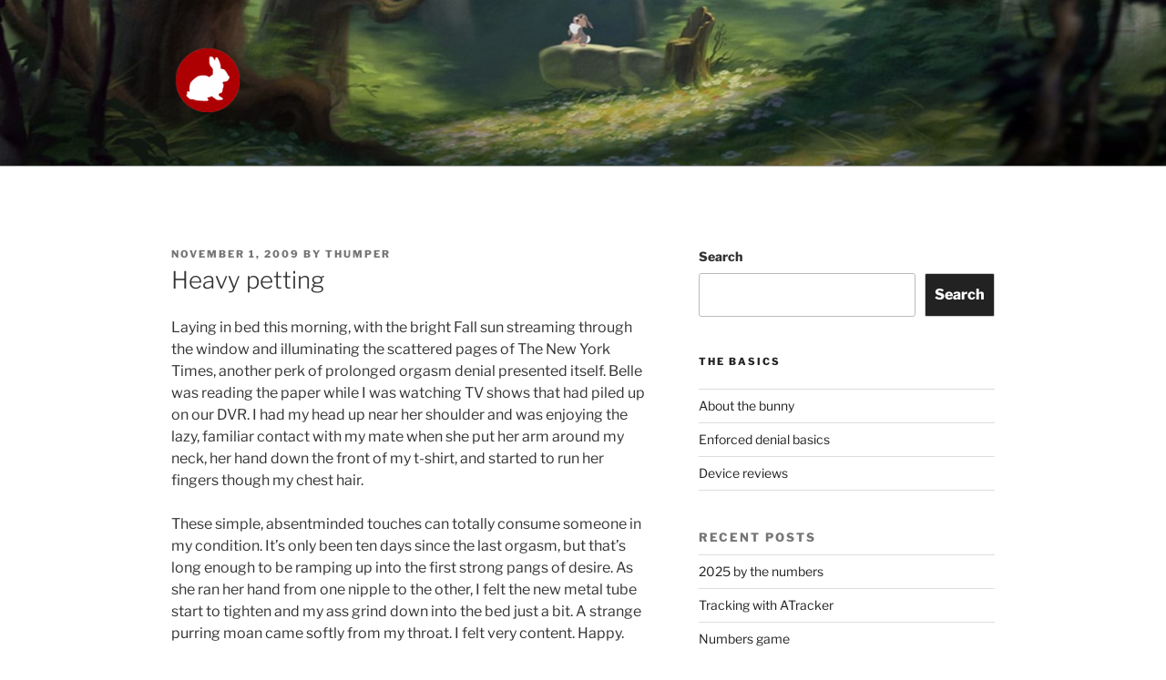

--- FILE ---
content_type: text/html; charset=UTF-8
request_url: https://denyingthumper.com/2009/11/01/heavy-petting/
body_size: 33931
content:
<!DOCTYPE html>
<html lang="en-US" class="no-js no-svg">
<head>
<meta charset="UTF-8">
<meta name="viewport" content="width=device-width, initial-scale=1">
<link rel="profile" href="https://gmpg.org/xfn/11">


<style id="jetpack-boost-critical-css">@media all{@charset "UTF-8";figure.wp-block-gallery.has-nested-images{align-items:normal}.wp-block-gallery.has-nested-images figure.wp-block-image:not(#individual-image){margin:0;width:calc(50% - var(--wp--style--unstable-gallery-gap,16px)/ 2)}.wp-block-gallery.has-nested-images figure.wp-block-image{box-sizing:border-box;display:flex;flex-direction:column;flex-grow:1;justify-content:center;max-width:100%;position:relative}.wp-block-gallery.has-nested-images figure.wp-block-image img{display:block;height:auto;max-width:100%!important;width:auto}.wp-block-gallery.has-nested-images.is-cropped figure.wp-block-image:not(#individual-image){align-self:inherit}.wp-block-gallery.has-nested-images.is-cropped figure.wp-block-image:not(#individual-image) img{flex:1 0 0%;height:100%;object-fit:cover;width:100%}@media (min-width:600px){.wp-block-gallery.has-nested-images.columns-default figure.wp-block-image:not(#individual-image){width:calc(33.33% - var(--wp--style--unstable-gallery-gap,16px)*.66667)}.wp-block-gallery.has-nested-images.columns-default figure.wp-block-image:not(#individual-image):first-child:nth-last-child(2),.wp-block-gallery.has-nested-images.columns-default figure.wp-block-image:not(#individual-image):first-child:nth-last-child(2)~figure.wp-block-image:not(#individual-image){width:calc(50% - var(--wp--style--unstable-gallery-gap,16px)*.5)}}.wp-block-group{box-sizing:border-box}.wp-block-image img{box-sizing:border-box;height:auto;max-width:100%;vertical-align:bottom}ol.wp-block-latest-comments{box-sizing:border-box;margin-left:0}:where(.wp-block-latest-comments:not([style*=line-height] .wp-block-latest-comments__comment)){line-height:1.1}:where(.wp-block-latest-comments:not([style*=line-height] .wp-block-latest-comments__comment-excerpt p)){line-height:1.8}.wp-block-latest-comments__comment{list-style:none;margin-bottom:1em}.wp-block-latest-posts{box-sizing:border-box}.wp-block-latest-posts.wp-block-latest-posts__list{list-style:none;padding-left:0}.wp-block-latest-posts.wp-block-latest-posts__list li{clear:both}ol,ul{box-sizing:border-box}.wp-block-quote{box-sizing:border-box}.wp-block-quote{overflow-wrap:break-word}.wp-block-search__button{margin-left:10px;word-break:normal}:where(.wp-block-search__button){border:1px solid #ccc;padding:6px 10px}.wp-block-search__inside-wrapper{display:flex;flex:auto;flex-wrap:nowrap;max-width:100%}.wp-block-search__label{width:100%}.wp-block-search__input{-webkit-appearance:initial;appearance:none;border:1px solid #949494;flex-grow:1;margin-left:0;margin-right:0;min-width:3rem;padding:8px;text-decoration:unset!important}.entry-content{counter-reset:footnotes}.screen-reader-text{clip:rect(1px,1px,1px,1px);word-wrap:normal!important;border:0;-webkit-clip-path:inset(50%);clip-path:inset(50%);height:1px;margin:-1px;overflow:hidden;padding:0;position:absolute;width:1px}html :where(img[class*=wp-image-]){height:auto;max-width:100%}:where(figure){margin:0 0 1em}@font-face{font-family:"Libre Franklin";font-style:normal;font-display:fallback;font-weight:300;unicode-range:U+0102-0103,U+0110-0111,U+0128-0129,U+0168-0169,U+01A0-01A1,U+01AF-01B0,U+1EA0-1EF9,U+20AB}@font-face{font-family:"Libre Franklin";font-style:normal;font-display:fallback;font-weight:300;unicode-range:U+0100-024F,U+0259,U+1E00-1EFF,U+2020,U+20A0-20AB,U+20AD-20CF,U+2113,U+2C60-2C7F,U+A720-A7FF}@font-face{font-family:"Libre Franklin";font-style:normal;font-display:fallback;font-weight:300;unicode-range:U+0000-00FF,U+0131,U+0152-0153,U+02BB-02BC,U+02C6,U+02DA,U+02DC,U+2000-206F,U+2074,U+20AC,U+2122,U+2191,U+2193,U+2212,U+2215,U+FEFF,U+FFFD}@font-face{font-family:"Libre Franklin";font-style:italic;font-display:fallback;font-weight:300;unicode-range:U+0102-0103,U+0110-0111,U+0128-0129,U+0168-0169,U+01A0-01A1,U+01AF-01B0,U+1EA0-1EF9,U+20AB}@font-face{font-family:"Libre Franklin";font-style:italic;font-display:fallback;font-weight:300;unicode-range:U+0100-024F,U+0259,U+1E00-1EFF,U+2020,U+20A0-20AB,U+20AD-20CF,U+2113,U+2C60-2C7F,U+A720-A7FF}@font-face{font-family:"Libre Franklin";font-style:italic;font-display:fallback;font-weight:300;unicode-range:U+0000-00FF,U+0131,U+0152-0153,U+02BB-02BC,U+02C6,U+02DA,U+02DC,U+2000-206F,U+2074,U+20AC,U+2122,U+2191,U+2193,U+2212,U+2215,U+FEFF,U+FFFD}@font-face{font-family:"Libre Franklin";font-style:normal;font-display:fallback;font-weight:400;unicode-range:U+0102-0103,U+0110-0111,U+0128-0129,U+0168-0169,U+01A0-01A1,U+01AF-01B0,U+1EA0-1EF9,U+20AB}@font-face{font-family:"Libre Franklin";font-style:normal;font-display:fallback;font-weight:400;unicode-range:U+0100-024F,U+0259,U+1E00-1EFF,U+2020,U+20A0-20AB,U+20AD-20CF,U+2113,U+2C60-2C7F,U+A720-A7FF}@font-face{font-family:"Libre Franklin";font-style:normal;font-display:fallback;font-weight:400;unicode-range:U+0000-00FF,U+0131,U+0152-0153,U+02BB-02BC,U+02C6,U+02DA,U+02DC,U+2000-206F,U+2074,U+20AC,U+2122,U+2191,U+2193,U+2212,U+2215,U+FEFF,U+FFFD}@font-face{font-family:"Libre Franklin";font-style:italic;font-display:fallback;font-weight:400;unicode-range:U+0102-0103,U+0110-0111,U+0128-0129,U+0168-0169,U+01A0-01A1,U+01AF-01B0,U+1EA0-1EF9,U+20AB}@font-face{font-family:"Libre Franklin";font-style:italic;font-display:fallback;font-weight:400;unicode-range:U+0100-024F,U+0259,U+1E00-1EFF,U+2020,U+20A0-20AB,U+20AD-20CF,U+2113,U+2C60-2C7F,U+A720-A7FF}@font-face{font-family:"Libre Franklin";font-style:italic;font-display:fallback;font-weight:400;unicode-range:U+0000-00FF,U+0131,U+0152-0153,U+02BB-02BC,U+02C6,U+02DA,U+02DC,U+2000-206F,U+2074,U+20AC,U+2122,U+2191,U+2193,U+2212,U+2215,U+FEFF,U+FFFD}@font-face{font-family:"Libre Franklin";font-style:normal;font-display:fallback;font-weight:600;unicode-range:U+0102-0103,U+0110-0111,U+0128-0129,U+0168-0169,U+01A0-01A1,U+01AF-01B0,U+1EA0-1EF9,U+20AB}@font-face{font-family:"Libre Franklin";font-style:normal;font-display:fallback;font-weight:600;unicode-range:U+0100-024F,U+0259,U+1E00-1EFF,U+2020,U+20A0-20AB,U+20AD-20CF,U+2113,U+2C60-2C7F,U+A720-A7FF}@font-face{font-family:"Libre Franklin";font-style:normal;font-display:fallback;font-weight:600;unicode-range:U+0000-00FF,U+0131,U+0152-0153,U+02BB-02BC,U+02C6,U+02DA,U+02DC,U+2000-206F,U+2074,U+20AC,U+2122,U+2191,U+2193,U+2212,U+2215,U+FEFF,U+FFFD}@font-face{font-family:"Libre Franklin";font-style:italic;font-display:fallback;font-weight:600;unicode-range:U+0102-0103,U+0110-0111,U+0128-0129,U+0168-0169,U+01A0-01A1,U+01AF-01B0,U+1EA0-1EF9,U+20AB}@font-face{font-family:"Libre Franklin";font-style:italic;font-display:fallback;font-weight:600;unicode-range:U+0100-024F,U+0259,U+1E00-1EFF,U+2020,U+20A0-20AB,U+20AD-20CF,U+2113,U+2C60-2C7F,U+A720-A7FF}@font-face{font-family:"Libre Franklin";font-style:italic;font-display:fallback;font-weight:600;unicode-range:U+0000-00FF,U+0131,U+0152-0153,U+02BB-02BC,U+02C6,U+02DA,U+02DC,U+2000-206F,U+2074,U+20AC,U+2122,U+2191,U+2193,U+2212,U+2215,U+FEFF,U+FFFD}@font-face{font-family:"Libre Franklin";font-style:normal;font-display:fallback;font-weight:800;unicode-range:U+0102-0103,U+0110-0111,U+0128-0129,U+0168-0169,U+01A0-01A1,U+01AF-01B0,U+1EA0-1EF9,U+20AB}@font-face{font-family:"Libre Franklin";font-style:normal;font-display:fallback;font-weight:800;unicode-range:U+0100-024F,U+0259,U+1E00-1EFF,U+2020,U+20A0-20AB,U+20AD-20CF,U+2113,U+2C60-2C7F,U+A720-A7FF}@font-face{font-family:"Libre Franklin";font-style:normal;font-display:fallback;font-weight:800;unicode-range:U+0000-00FF,U+0131,U+0152-0153,U+02BB-02BC,U+02C6,U+02DA,U+02DC,U+2000-206F,U+2074,U+20AC,U+2122,U+2191,U+2193,U+2212,U+2215,U+FEFF,U+FFFD}@font-face{font-family:"Libre Franklin";font-style:italic;font-display:fallback;font-weight:800;unicode-range:U+0102-0103,U+0110-0111,U+0128-0129,U+0168-0169,U+01A0-01A1,U+01AF-01B0,U+1EA0-1EF9,U+20AB}@font-face{font-family:"Libre Franklin";font-style:italic;font-display:fallback;font-weight:800;unicode-range:U+0100-024F,U+0259,U+1E00-1EFF,U+2020,U+20A0-20AB,U+20AD-20CF,U+2113,U+2C60-2C7F,U+A720-A7FF}@font-face{font-family:"Libre Franklin";font-style:italic;font-display:fallback;font-weight:800;unicode-range:U+0000-00FF,U+0131,U+0152-0153,U+02BB-02BC,U+02C6,U+02DA,U+02DC,U+2000-206F,U+2074,U+20AC,U+2122,U+2191,U+2193,U+2212,U+2215,U+FEFF,U+FFFD}html{font-family:sans-serif;line-height:1.15;-ms-text-size-adjust:100%;-webkit-text-size-adjust:100%}body{margin:0}article,aside,footer,header,nav,section{display:block}h1{font-size:2em;margin:.67em 0}figure,main{display:block}figure{margin:1em 0}a{background-color:transparent;-webkit-text-decoration-skip:objects}img{border-style:none}button,input,textarea{font-family:sans-serif;font-size:100%;line-height:1.15;margin:0}button,input{overflow:visible}button{text-transform:none}[type=submit],button{-webkit-appearance:button}textarea{overflow:auto}[type=search]{-webkit-appearance:textfield;outline-offset:-2px}[type=search]::-webkit-search-cancel-button{-webkit-appearance:none}.screen-reader-text{clip:rect(1px,1px,1px,1px);height:1px;overflow:hidden;position:absolute!important;width:1px;word-wrap:normal!important}.entry-content:after,.entry-content:before,.site-content:after,.site-content:before,.site-header:after,.site-header:before,.widget-area:after,.widget-area:before,.widget:after,.widget:before{content:"";display:table;table-layout:fixed}.entry-content:after,.site-content:after,.site-header:after,.widget-area:after,.widget:after{clear:both}body,button,input,textarea{color:#333;font-family:"Libre Franklin","Helvetica Neue",helvetica,arial,sans-serif;font-size:15px;font-size:.9375rem;font-weight:400;line-height:1.66}h1,h2,h5{clear:both;line-height:1.4;margin:0 0 .75em;padding:1.5em 0 0}h2:first-child,h5:first-child{padding-top:0}h1{font-size:24px;font-size:1.5rem;font-weight:300}h2{color:#666;font-size:20px;font-size:1.25rem;font-weight:300}h5{color:#767676;font-size:13px;font-size:.8125rem;font-weight:800;letter-spacing:.15em;text-transform:uppercase}p{margin:0 0 1.5em;padding:0}em{font-style:italic}blockquote{color:#666;font-size:18px;font-size:1.125rem;font-style:italic;line-height:1.7;margin:0;overflow:hidden;padding:0}blockquote{quotes:""""}blockquote:after,blockquote:before{content:""}label{color:#333;display:block;font-weight:800;margin-bottom:.5em}input[type=search],textarea{color:#666;background:#fff;background-image:-webkit-linear-gradient(rgba(255,255,255,0),rgba(255,255,255,0));border:1px solid #bbb;-webkit-border-radius:3px;border-radius:3px;display:block;padding:.7em;width:100%}button{background-color:#222;border:0;-webkit-border-radius:2px;border-radius:2px;-webkit-box-shadow:none;box-shadow:none;color:#fff;display:inline-block;font-size:14px;font-size:.875rem;font-weight:800;line-height:1;padding:1em 2em;text-shadow:none}input+button{padding:.75em 2em}ol,ul{margin:0 0 1.5em;padding:0}ul{list-style:disc}ol{list-style:decimal}a{color:#222;text-decoration:none}.entry-content a,.widget a{-webkit-box-shadow:inset 0-1px 0 #0f0f0f;box-shadow:inset 0-1px 0 #0f0f0f}.entry-meta a,.widget ul li a{-webkit-box-shadow:inset 0-1px 0 #fff;box-shadow:inset 0-1px 0 #fff;text-decoration:none}html{-webkit-box-sizing:border-box;-moz-box-sizing:border-box;box-sizing:border-box}*,:after,:before{-webkit-box-sizing:inherit;-moz-box-sizing:inherit;box-sizing:inherit}body{background:#fff}#page{position:relative;word-wrap:break-word}.wrap{margin-left:auto;margin-right:auto;max-width:700px;padding-left:2em;padding-right:2em}.wrap:after{clear:both;content:"";display:block}#masthead .wrap{position:relative}.site-header{background-color:#fafafa;position:relative}.site-branding{padding:1em 0;position:relative;z-index:3}.site-branding a{text-decoration:none}.site-title{clear:none;font-size:24px;font-size:1.5rem;font-weight:800;line-height:1.25;letter-spacing:.08em;margin:0;padding:0;text-transform:uppercase}.site-title,.site-title a{color:#222;opacity:1}body.has-header-image .site-title,body.has-header-image .site-title a{color:#fff}.site-description{color:#666;font-size:13px;font-size:.8125rem;margin-bottom:0}body.has-header-image .site-description{color:#fff;opacity:.8}.custom-logo-link{display:inline-block;padding-right:1em;vertical-align:middle;width:auto}.custom-logo-link img{display:inline-block;max-height:80px;width:auto}.custom-header{position:relative}.custom-header-media{bottom:0;left:0;overflow:hidden;position:absolute;right:0;top:0;width:100%}.custom-header-media:before{background:-moz-linear-gradient(to top,rgba(0,0,0,0) 0,rgba(0,0,0,.3) 75%,rgba(0,0,0,.3) 100%);background:-webkit-linear-gradient(to top,rgba(0,0,0,0) 0,rgba(0,0,0,.3) 75%,rgba(0,0,0,.3) 100%);background:linear-gradient(to bottom,rgba(0,0,0,0) 0,rgba(0,0,0,.3) 75%,rgba(0,0,0,.3) 100%);bottom:0;content:"";display:block;height:100%;left:0;position:absolute;right:0;z-index:2}.has-header-image .custom-header-media img{position:fixed;height:auto;left:50%;max-width:1000%;min-height:100%;min-width:100%;min-width:100vw;width:auto;top:50%;padding-bottom:1px;-ms-transform:translateX(-50%) translateY(-50%);-moz-transform:translateX(-50%) translateY(-50%);-webkit-transform:translateX(-50%) translateY(-50%);transform:translateX(-50%) translateY(-50%)}.has-header-image:not(.twentyseventeen-front-page):not(.home) .custom-header-media img{bottom:0;position:absolute;top:auto;-ms-transform:translateX(-50%) translateY(0);-moz-transform:translateX(-50%) translateY(0);-webkit-transform:translateX(-50%) translateY(0);transform:translateX(-50%) translateY(0)}@supports (object-fit:cover){.has-header-image .custom-header-media img,.has-header-image:not(.twentyseventeen-front-page):not(.home) .custom-header-media img{height:100%;left:0;-o-object-fit:cover;object-fit:cover;top:0;-ms-transform:none;-moz-transform:none;-webkit-transform:none;transform:none;width:100%}}.site-content-contain{background-color:#fff;position:relative}.site-content{padding:2.5em 0 0}.entry-header .entry-title{margin-bottom:.25em}.entry-title:not(:first-child){padding-top:0}.entry-meta{color:#767676;font-size:11px;font-size:.6875rem;font-weight:800;letter-spacing:.1818em;padding-bottom:.25em;text-transform:uppercase}.entry-meta a{color:#767676}.byline,.updated:not(.published){display:none}.group-blog .byline,.single .byline{display:inline}body:not(.twentyseventeen-front-page) .entry-header{padding:1em 0}body:not(.twentyseventeen-front-page) .entry-content,body:not(.twentyseventeen-front-page) .entry-header{margin-left:auto;margin-right:auto}body:not(.twentyseventeen-front-page) .entry-header{padding-top:0}.comment-author .says{display:none}#secondary{padding:1em 0 2em}.widget{padding-bottom:3em}h2.widget-title{color:#222;font-size:13px;font-size:.8125rem;font-weight:800;letter-spacing:.1818em;margin-bottom:1.5em;text-transform:uppercase}.widget ul{list-style:none;margin:0}.widget ol li,.widget ul li{border-bottom:1px solid #ddd;border-top:1px solid #ddd;padding:.5em 0}.widget:not(.widget_tag_cloud) ul li+li{margin-top:-1px}img{height:auto;max-width:100%}@media screen and (min-width:30em){body,button,input,textarea{font-size:18px;font-size:1.125rem}h1{font-size:30px;font-size:1.875rem}h2{font-size:26px;font-size:1.625rem}h5{font-size:13px;font-size:.8125rem}.site-branding{padding:3em 0}}@media screen and (min-width:48em){html{scroll-padding-top:calc(var(--wp-admin--admin-bar--height,0px) + 72px)}body,button,input,textarea{font-size:16px;font-size:1rem;line-height:1.5}.wrap{max-width:1000px;padding-left:3em;padding-right:3em}.has-sidebar:not(.error404) #primary{float:left;width:58%}.has-sidebar #secondary{float:right;padding-top:0;width:36%}.site-branding{margin-bottom:0}.custom-header-media{height:165px;position:relative}.has-header-image:not(.twentyseventeen-front-page):not(.home) .custom-header-media{bottom:0;height:auto;left:0;position:absolute;right:0;top:0}.custom-logo-link{padding-right:2em}.custom-logo-link img{max-width:350px}.site-title{font-size:36px;font-size:2.25rem}.site-description{font-size:16px;font-size:1rem}.site-content{padding:5.5em 0 0}.single-post .entry-title{font-size:26px;font-size:1.625rem}#secondary{font-size:14px;font-size:.875rem;line-height:1.6}h2.widget-title{font-size:11px;font-size:.6875rem;margin-bottom:2em}}.wp-block-image{margin-bottom:1.5em}.wp-block-gallery{margin-bottom:1.5em}.wp-block-quote:not(.is-large):not(.is-style-large){border:0;padding:0}.wp-block-latest-comments article{margin-bottom:4em}.widget-area .wp-block-latest-comments article{margin-bottom:1em}.wp-block-latest-comments a{-webkit-box-shadow:inset 0-1px 0 #fff;box-shadow:inset 0-1px 0 #fff}.wp-block-latest-comments .wp-block-latest-comments__comment{border-top:none}.wp-block-latest-comments__comment-meta{font-size:16px;font-size:1rem;margin-bottom:.4em}.wp-block-latest-comments__comment-author,.wp-block-latest-comments__comment-link{font-weight:700;text-decoration:none}.screen-reader-text{clip:rect(1px,1px,1px,1px);word-wrap:normal!important;border:0;-webkit-clip-path:inset(50%);clip-path:inset(50%);height:1px;margin:-1px;overflow:hidden;padding:0;position:absolute!important;width:1px}}</style><title>Heavy petting &#8211; Denying Thumper</title>
<meta name='robots' content='max-image-preview:large' />
<link rel='dns-prefetch' href='//stats.wp.com' />
<link rel="alternate" type="application/rss+xml" title="Denying Thumper &raquo; Feed" href="https://denyingthumper.com/feed/" />
<link rel="alternate" type="application/rss+xml" title="Denying Thumper &raquo; Comments Feed" href="https://denyingthumper.com/comments/feed/" />
<link rel="alternate" type="application/rss+xml" title="Denying Thumper &raquo; Heavy petting Comments Feed" href="https://denyingthumper.com/2009/11/01/heavy-petting/feed/" />
<link rel="alternate" title="oEmbed (JSON)" type="application/json+oembed" href="https://denyingthumper.com/wp-json/oembed/1.0/embed?url=https%3A%2F%2Fdenyingthumper.com%2F2009%2F11%2F01%2Fheavy-petting%2F" />
<link rel="alternate" title="oEmbed (XML)" type="text/xml+oembed" href="https://denyingthumper.com/wp-json/oembed/1.0/embed?url=https%3A%2F%2Fdenyingthumper.com%2F2009%2F11%2F01%2Fheavy-petting%2F&#038;format=xml" />
<noscript><link rel='stylesheet' id='all-css-37d42ea8fe6bcc18c962b3bb3d5b7c9f' href='https://denyingthumper.com/wp-content/boost-cache/static/58fd67b23b.min.css' type='text/css' media='all' /></noscript><link data-media="all" onload="this.media=this.dataset.media; delete this.dataset.media; this.removeAttribute( &apos;onload&apos; );" rel='stylesheet' id='all-css-37d42ea8fe6bcc18c962b3bb3d5b7c9f' href='https://denyingthumper.com/wp-content/boost-cache/static/58fd67b23b.min.css' type='text/css' media="not all" />
<style id='wp-img-auto-sizes-contain-inline-css'>
img:is([sizes=auto i],[sizes^="auto," i]){contain-intrinsic-size:3000px 1500px}
/*# sourceURL=wp-img-auto-sizes-contain-inline-css */
</style>
<style id='wp-emoji-styles-inline-css'>

	img.wp-smiley, img.emoji {
		display: inline !important;
		border: none !important;
		box-shadow: none !important;
		height: 1em !important;
		width: 1em !important;
		margin: 0 0.07em !important;
		vertical-align: -0.1em !important;
		background: none !important;
		padding: 0 !important;
	}
/*# sourceURL=wp-emoji-styles-inline-css */
</style>
<style id='wp-block-library-inline-css'>
:root{--wp-block-synced-color:#7a00df;--wp-block-synced-color--rgb:122,0,223;--wp-bound-block-color:var(--wp-block-synced-color);--wp-editor-canvas-background:#ddd;--wp-admin-theme-color:#007cba;--wp-admin-theme-color--rgb:0,124,186;--wp-admin-theme-color-darker-10:#006ba1;--wp-admin-theme-color-darker-10--rgb:0,107,160.5;--wp-admin-theme-color-darker-20:#005a87;--wp-admin-theme-color-darker-20--rgb:0,90,135;--wp-admin-border-width-focus:2px}@media (min-resolution:192dpi){:root{--wp-admin-border-width-focus:1.5px}}.wp-element-button{cursor:pointer}:root .has-very-light-gray-background-color{background-color:#eee}:root .has-very-dark-gray-background-color{background-color:#313131}:root .has-very-light-gray-color{color:#eee}:root .has-very-dark-gray-color{color:#313131}:root .has-vivid-green-cyan-to-vivid-cyan-blue-gradient-background{background:linear-gradient(135deg,#00d084,#0693e3)}:root .has-purple-crush-gradient-background{background:linear-gradient(135deg,#34e2e4,#4721fb 50%,#ab1dfe)}:root .has-hazy-dawn-gradient-background{background:linear-gradient(135deg,#faaca8,#dad0ec)}:root .has-subdued-olive-gradient-background{background:linear-gradient(135deg,#fafae1,#67a671)}:root .has-atomic-cream-gradient-background{background:linear-gradient(135deg,#fdd79a,#004a59)}:root .has-nightshade-gradient-background{background:linear-gradient(135deg,#330968,#31cdcf)}:root .has-midnight-gradient-background{background:linear-gradient(135deg,#020381,#2874fc)}:root{--wp--preset--font-size--normal:16px;--wp--preset--font-size--huge:42px}.has-regular-font-size{font-size:1em}.has-larger-font-size{font-size:2.625em}.has-normal-font-size{font-size:var(--wp--preset--font-size--normal)}.has-huge-font-size{font-size:var(--wp--preset--font-size--huge)}.has-text-align-center{text-align:center}.has-text-align-left{text-align:left}.has-text-align-right{text-align:right}.has-fit-text{white-space:nowrap!important}#end-resizable-editor-section{display:none}.aligncenter{clear:both}.items-justified-left{justify-content:flex-start}.items-justified-center{justify-content:center}.items-justified-right{justify-content:flex-end}.items-justified-space-between{justify-content:space-between}.screen-reader-text{border:0;clip-path:inset(50%);height:1px;margin:-1px;overflow:hidden;padding:0;position:absolute;width:1px;word-wrap:normal!important}.screen-reader-text:focus{background-color:#ddd;clip-path:none;color:#444;display:block;font-size:1em;height:auto;left:5px;line-height:normal;padding:15px 23px 14px;text-decoration:none;top:5px;width:auto;z-index:100000}html :where(.has-border-color){border-style:solid}html :where([style*=border-top-color]){border-top-style:solid}html :where([style*=border-right-color]){border-right-style:solid}html :where([style*=border-bottom-color]){border-bottom-style:solid}html :where([style*=border-left-color]){border-left-style:solid}html :where([style*=border-width]){border-style:solid}html :where([style*=border-top-width]){border-top-style:solid}html :where([style*=border-right-width]){border-right-style:solid}html :where([style*=border-bottom-width]){border-bottom-style:solid}html :where([style*=border-left-width]){border-left-style:solid}html :where(img[class*=wp-image-]){height:auto;max-width:100%}:where(figure){margin:0 0 1em}html :where(.is-position-sticky){--wp-admin--admin-bar--position-offset:var(--wp-admin--admin-bar--height,0px)}@media screen and (max-width:600px){html :where(.is-position-sticky){--wp-admin--admin-bar--position-offset:0px}}

/*# sourceURL=wp-block-library-inline-css */
</style><style id='wp-block-archives-inline-css'>
.wp-block-archives{box-sizing:border-box}.wp-block-archives-dropdown label{display:block}
/*# sourceURL=https://denyingthumper.com/wp-includes/blocks/archives/style.min.css */
</style>
<style id='wp-block-categories-inline-css'>
.wp-block-categories{box-sizing:border-box}.wp-block-categories.alignleft{margin-right:2em}.wp-block-categories.alignright{margin-left:2em}.wp-block-categories.wp-block-categories-dropdown.aligncenter{text-align:center}.wp-block-categories .wp-block-categories__label{display:block;width:100%}
/*# sourceURL=https://denyingthumper.com/wp-includes/blocks/categories/style.min.css */
</style>
<style id='wp-block-heading-inline-css'>
h1:where(.wp-block-heading).has-background,h2:where(.wp-block-heading).has-background,h3:where(.wp-block-heading).has-background,h4:where(.wp-block-heading).has-background,h5:where(.wp-block-heading).has-background,h6:where(.wp-block-heading).has-background{padding:1.25em 2.375em}h1.has-text-align-left[style*=writing-mode]:where([style*=vertical-lr]),h1.has-text-align-right[style*=writing-mode]:where([style*=vertical-rl]),h2.has-text-align-left[style*=writing-mode]:where([style*=vertical-lr]),h2.has-text-align-right[style*=writing-mode]:where([style*=vertical-rl]),h3.has-text-align-left[style*=writing-mode]:where([style*=vertical-lr]),h3.has-text-align-right[style*=writing-mode]:where([style*=vertical-rl]),h4.has-text-align-left[style*=writing-mode]:where([style*=vertical-lr]),h4.has-text-align-right[style*=writing-mode]:where([style*=vertical-rl]),h5.has-text-align-left[style*=writing-mode]:where([style*=vertical-lr]),h5.has-text-align-right[style*=writing-mode]:where([style*=vertical-rl]),h6.has-text-align-left[style*=writing-mode]:where([style*=vertical-lr]),h6.has-text-align-right[style*=writing-mode]:where([style*=vertical-rl]){rotate:180deg}
/*# sourceURL=https://denyingthumper.com/wp-includes/blocks/heading/style.min.css */
</style>
<style id='wp-block-latest-comments-inline-css'>
ol.wp-block-latest-comments{box-sizing:border-box;margin-left:0}:where(.wp-block-latest-comments:not([style*=line-height] .wp-block-latest-comments__comment)){line-height:1.1}:where(.wp-block-latest-comments:not([style*=line-height] .wp-block-latest-comments__comment-excerpt p)){line-height:1.8}.has-dates :where(.wp-block-latest-comments:not([style*=line-height])),.has-excerpts :where(.wp-block-latest-comments:not([style*=line-height])){line-height:1.5}.wp-block-latest-comments .wp-block-latest-comments{padding-left:0}.wp-block-latest-comments__comment{list-style:none;margin-bottom:1em}.has-avatars .wp-block-latest-comments__comment{list-style:none;min-height:2.25em}.has-avatars .wp-block-latest-comments__comment .wp-block-latest-comments__comment-excerpt,.has-avatars .wp-block-latest-comments__comment .wp-block-latest-comments__comment-meta{margin-left:3.25em}.wp-block-latest-comments__comment-excerpt p{font-size:.875em;margin:.36em 0 1.4em}.wp-block-latest-comments__comment-date{display:block;font-size:.75em}.wp-block-latest-comments .avatar,.wp-block-latest-comments__comment-avatar{border-radius:1.5em;display:block;float:left;height:2.5em;margin-right:.75em;width:2.5em}.wp-block-latest-comments[class*=-font-size] a,.wp-block-latest-comments[style*=font-size] a{font-size:inherit}
/*# sourceURL=https://denyingthumper.com/wp-includes/blocks/latest-comments/style.min.css */
</style>
<style id='wp-block-latest-posts-inline-css'>
.wp-block-latest-posts{box-sizing:border-box}.wp-block-latest-posts.alignleft{margin-right:2em}.wp-block-latest-posts.alignright{margin-left:2em}.wp-block-latest-posts.wp-block-latest-posts__list{list-style:none}.wp-block-latest-posts.wp-block-latest-posts__list li{clear:both;overflow-wrap:break-word}.wp-block-latest-posts.is-grid{display:flex;flex-wrap:wrap}.wp-block-latest-posts.is-grid li{margin:0 1.25em 1.25em 0;width:100%}@media (min-width:600px){.wp-block-latest-posts.columns-2 li{width:calc(50% - .625em)}.wp-block-latest-posts.columns-2 li:nth-child(2n){margin-right:0}.wp-block-latest-posts.columns-3 li{width:calc(33.33333% - .83333em)}.wp-block-latest-posts.columns-3 li:nth-child(3n){margin-right:0}.wp-block-latest-posts.columns-4 li{width:calc(25% - .9375em)}.wp-block-latest-posts.columns-4 li:nth-child(4n){margin-right:0}.wp-block-latest-posts.columns-5 li{width:calc(20% - 1em)}.wp-block-latest-posts.columns-5 li:nth-child(5n){margin-right:0}.wp-block-latest-posts.columns-6 li{width:calc(16.66667% - 1.04167em)}.wp-block-latest-posts.columns-6 li:nth-child(6n){margin-right:0}}:root :where(.wp-block-latest-posts.is-grid){padding:0}:root :where(.wp-block-latest-posts.wp-block-latest-posts__list){padding-left:0}.wp-block-latest-posts__post-author,.wp-block-latest-posts__post-date{display:block;font-size:.8125em}.wp-block-latest-posts__post-excerpt,.wp-block-latest-posts__post-full-content{margin-bottom:1em;margin-top:.5em}.wp-block-latest-posts__featured-image a{display:inline-block}.wp-block-latest-posts__featured-image img{height:auto;max-width:100%;width:auto}.wp-block-latest-posts__featured-image.alignleft{float:left;margin-right:1em}.wp-block-latest-posts__featured-image.alignright{float:right;margin-left:1em}.wp-block-latest-posts__featured-image.aligncenter{margin-bottom:1em;text-align:center}
/*# sourceURL=https://denyingthumper.com/wp-includes/blocks/latest-posts/style.min.css */
</style>
<style id='wp-block-search-inline-css'>
.wp-block-search__button{margin-left:10px;word-break:normal}.wp-block-search__button.has-icon{line-height:0}.wp-block-search__button svg{height:1.25em;min-height:24px;min-width:24px;width:1.25em;fill:currentColor;vertical-align:text-bottom}:where(.wp-block-search__button){border:1px solid #ccc;padding:6px 10px}.wp-block-search__inside-wrapper{display:flex;flex:auto;flex-wrap:nowrap;max-width:100%}.wp-block-search__label{width:100%}.wp-block-search.wp-block-search__button-only .wp-block-search__button{box-sizing:border-box;display:flex;flex-shrink:0;justify-content:center;margin-left:0;max-width:100%}.wp-block-search.wp-block-search__button-only .wp-block-search__inside-wrapper{min-width:0!important;transition-property:width}.wp-block-search.wp-block-search__button-only .wp-block-search__input{flex-basis:100%;transition-duration:.3s}.wp-block-search.wp-block-search__button-only.wp-block-search__searchfield-hidden,.wp-block-search.wp-block-search__button-only.wp-block-search__searchfield-hidden .wp-block-search__inside-wrapper{overflow:hidden}.wp-block-search.wp-block-search__button-only.wp-block-search__searchfield-hidden .wp-block-search__input{border-left-width:0!important;border-right-width:0!important;flex-basis:0;flex-grow:0;margin:0;min-width:0!important;padding-left:0!important;padding-right:0!important;width:0!important}:where(.wp-block-search__input){appearance:none;border:1px solid #949494;flex-grow:1;font-family:inherit;font-size:inherit;font-style:inherit;font-weight:inherit;letter-spacing:inherit;line-height:inherit;margin-left:0;margin-right:0;min-width:3rem;padding:8px;text-decoration:unset!important;text-transform:inherit}:where(.wp-block-search__button-inside .wp-block-search__inside-wrapper){background-color:#fff;border:1px solid #949494;box-sizing:border-box;padding:4px}:where(.wp-block-search__button-inside .wp-block-search__inside-wrapper) .wp-block-search__input{border:none;border-radius:0;padding:0 4px}:where(.wp-block-search__button-inside .wp-block-search__inside-wrapper) .wp-block-search__input:focus{outline:none}:where(.wp-block-search__button-inside .wp-block-search__inside-wrapper) :where(.wp-block-search__button){padding:4px 8px}.wp-block-search.aligncenter .wp-block-search__inside-wrapper{margin:auto}.wp-block[data-align=right] .wp-block-search.wp-block-search__button-only .wp-block-search__inside-wrapper{float:right}
/*# sourceURL=https://denyingthumper.com/wp-includes/blocks/search/style.min.css */
</style>
<style id='wp-block-search-theme-inline-css'>
.wp-block-search .wp-block-search__label{font-weight:700}.wp-block-search__button{border:1px solid #ccc;padding:.375em .625em}
/*# sourceURL=https://denyingthumper.com/wp-includes/blocks/search/theme.min.css */
</style>
<style id='wp-block-group-inline-css'>
.wp-block-group{box-sizing:border-box}:where(.wp-block-group.wp-block-group-is-layout-constrained){position:relative}
/*# sourceURL=https://denyingthumper.com/wp-includes/blocks/group/style.min.css */
</style>
<style id='wp-block-group-theme-inline-css'>
:where(.wp-block-group.has-background){padding:1.25em 2.375em}
/*# sourceURL=https://denyingthumper.com/wp-includes/blocks/group/theme.min.css */
</style>
<style id='global-styles-inline-css'>
:root{--wp--preset--aspect-ratio--square: 1;--wp--preset--aspect-ratio--4-3: 4/3;--wp--preset--aspect-ratio--3-4: 3/4;--wp--preset--aspect-ratio--3-2: 3/2;--wp--preset--aspect-ratio--2-3: 2/3;--wp--preset--aspect-ratio--16-9: 16/9;--wp--preset--aspect-ratio--9-16: 9/16;--wp--preset--color--black: #000000;--wp--preset--color--cyan-bluish-gray: #abb8c3;--wp--preset--color--white: #ffffff;--wp--preset--color--pale-pink: #f78da7;--wp--preset--color--vivid-red: #cf2e2e;--wp--preset--color--luminous-vivid-orange: #ff6900;--wp--preset--color--luminous-vivid-amber: #fcb900;--wp--preset--color--light-green-cyan: #7bdcb5;--wp--preset--color--vivid-green-cyan: #00d084;--wp--preset--color--pale-cyan-blue: #8ed1fc;--wp--preset--color--vivid-cyan-blue: #0693e3;--wp--preset--color--vivid-purple: #9b51e0;--wp--preset--gradient--vivid-cyan-blue-to-vivid-purple: linear-gradient(135deg,rgb(6,147,227) 0%,rgb(155,81,224) 100%);--wp--preset--gradient--light-green-cyan-to-vivid-green-cyan: linear-gradient(135deg,rgb(122,220,180) 0%,rgb(0,208,130) 100%);--wp--preset--gradient--luminous-vivid-amber-to-luminous-vivid-orange: linear-gradient(135deg,rgb(252,185,0) 0%,rgb(255,105,0) 100%);--wp--preset--gradient--luminous-vivid-orange-to-vivid-red: linear-gradient(135deg,rgb(255,105,0) 0%,rgb(207,46,46) 100%);--wp--preset--gradient--very-light-gray-to-cyan-bluish-gray: linear-gradient(135deg,rgb(238,238,238) 0%,rgb(169,184,195) 100%);--wp--preset--gradient--cool-to-warm-spectrum: linear-gradient(135deg,rgb(74,234,220) 0%,rgb(151,120,209) 20%,rgb(207,42,186) 40%,rgb(238,44,130) 60%,rgb(251,105,98) 80%,rgb(254,248,76) 100%);--wp--preset--gradient--blush-light-purple: linear-gradient(135deg,rgb(255,206,236) 0%,rgb(152,150,240) 100%);--wp--preset--gradient--blush-bordeaux: linear-gradient(135deg,rgb(254,205,165) 0%,rgb(254,45,45) 50%,rgb(107,0,62) 100%);--wp--preset--gradient--luminous-dusk: linear-gradient(135deg,rgb(255,203,112) 0%,rgb(199,81,192) 50%,rgb(65,88,208) 100%);--wp--preset--gradient--pale-ocean: linear-gradient(135deg,rgb(255,245,203) 0%,rgb(182,227,212) 50%,rgb(51,167,181) 100%);--wp--preset--gradient--electric-grass: linear-gradient(135deg,rgb(202,248,128) 0%,rgb(113,206,126) 100%);--wp--preset--gradient--midnight: linear-gradient(135deg,rgb(2,3,129) 0%,rgb(40,116,252) 100%);--wp--preset--font-size--small: 13px;--wp--preset--font-size--medium: 20px;--wp--preset--font-size--large: 36px;--wp--preset--font-size--x-large: 42px;--wp--preset--spacing--20: 0.44rem;--wp--preset--spacing--30: 0.67rem;--wp--preset--spacing--40: 1rem;--wp--preset--spacing--50: 1.5rem;--wp--preset--spacing--60: 2.25rem;--wp--preset--spacing--70: 3.38rem;--wp--preset--spacing--80: 5.06rem;--wp--preset--shadow--natural: 6px 6px 9px rgba(0, 0, 0, 0.2);--wp--preset--shadow--deep: 12px 12px 50px rgba(0, 0, 0, 0.4);--wp--preset--shadow--sharp: 6px 6px 0px rgba(0, 0, 0, 0.2);--wp--preset--shadow--outlined: 6px 6px 0px -3px rgb(255, 255, 255), 6px 6px rgb(0, 0, 0);--wp--preset--shadow--crisp: 6px 6px 0px rgb(0, 0, 0);}:where(.is-layout-flex){gap: 0.5em;}:where(.is-layout-grid){gap: 0.5em;}body .is-layout-flex{display: flex;}.is-layout-flex{flex-wrap: wrap;align-items: center;}.is-layout-flex > :is(*, div){margin: 0;}body .is-layout-grid{display: grid;}.is-layout-grid > :is(*, div){margin: 0;}:where(.wp-block-columns.is-layout-flex){gap: 2em;}:where(.wp-block-columns.is-layout-grid){gap: 2em;}:where(.wp-block-post-template.is-layout-flex){gap: 1.25em;}:where(.wp-block-post-template.is-layout-grid){gap: 1.25em;}.has-black-color{color: var(--wp--preset--color--black) !important;}.has-cyan-bluish-gray-color{color: var(--wp--preset--color--cyan-bluish-gray) !important;}.has-white-color{color: var(--wp--preset--color--white) !important;}.has-pale-pink-color{color: var(--wp--preset--color--pale-pink) !important;}.has-vivid-red-color{color: var(--wp--preset--color--vivid-red) !important;}.has-luminous-vivid-orange-color{color: var(--wp--preset--color--luminous-vivid-orange) !important;}.has-luminous-vivid-amber-color{color: var(--wp--preset--color--luminous-vivid-amber) !important;}.has-light-green-cyan-color{color: var(--wp--preset--color--light-green-cyan) !important;}.has-vivid-green-cyan-color{color: var(--wp--preset--color--vivid-green-cyan) !important;}.has-pale-cyan-blue-color{color: var(--wp--preset--color--pale-cyan-blue) !important;}.has-vivid-cyan-blue-color{color: var(--wp--preset--color--vivid-cyan-blue) !important;}.has-vivid-purple-color{color: var(--wp--preset--color--vivid-purple) !important;}.has-black-background-color{background-color: var(--wp--preset--color--black) !important;}.has-cyan-bluish-gray-background-color{background-color: var(--wp--preset--color--cyan-bluish-gray) !important;}.has-white-background-color{background-color: var(--wp--preset--color--white) !important;}.has-pale-pink-background-color{background-color: var(--wp--preset--color--pale-pink) !important;}.has-vivid-red-background-color{background-color: var(--wp--preset--color--vivid-red) !important;}.has-luminous-vivid-orange-background-color{background-color: var(--wp--preset--color--luminous-vivid-orange) !important;}.has-luminous-vivid-amber-background-color{background-color: var(--wp--preset--color--luminous-vivid-amber) !important;}.has-light-green-cyan-background-color{background-color: var(--wp--preset--color--light-green-cyan) !important;}.has-vivid-green-cyan-background-color{background-color: var(--wp--preset--color--vivid-green-cyan) !important;}.has-pale-cyan-blue-background-color{background-color: var(--wp--preset--color--pale-cyan-blue) !important;}.has-vivid-cyan-blue-background-color{background-color: var(--wp--preset--color--vivid-cyan-blue) !important;}.has-vivid-purple-background-color{background-color: var(--wp--preset--color--vivid-purple) !important;}.has-black-border-color{border-color: var(--wp--preset--color--black) !important;}.has-cyan-bluish-gray-border-color{border-color: var(--wp--preset--color--cyan-bluish-gray) !important;}.has-white-border-color{border-color: var(--wp--preset--color--white) !important;}.has-pale-pink-border-color{border-color: var(--wp--preset--color--pale-pink) !important;}.has-vivid-red-border-color{border-color: var(--wp--preset--color--vivid-red) !important;}.has-luminous-vivid-orange-border-color{border-color: var(--wp--preset--color--luminous-vivid-orange) !important;}.has-luminous-vivid-amber-border-color{border-color: var(--wp--preset--color--luminous-vivid-amber) !important;}.has-light-green-cyan-border-color{border-color: var(--wp--preset--color--light-green-cyan) !important;}.has-vivid-green-cyan-border-color{border-color: var(--wp--preset--color--vivid-green-cyan) !important;}.has-pale-cyan-blue-border-color{border-color: var(--wp--preset--color--pale-cyan-blue) !important;}.has-vivid-cyan-blue-border-color{border-color: var(--wp--preset--color--vivid-cyan-blue) !important;}.has-vivid-purple-border-color{border-color: var(--wp--preset--color--vivid-purple) !important;}.has-vivid-cyan-blue-to-vivid-purple-gradient-background{background: var(--wp--preset--gradient--vivid-cyan-blue-to-vivid-purple) !important;}.has-light-green-cyan-to-vivid-green-cyan-gradient-background{background: var(--wp--preset--gradient--light-green-cyan-to-vivid-green-cyan) !important;}.has-luminous-vivid-amber-to-luminous-vivid-orange-gradient-background{background: var(--wp--preset--gradient--luminous-vivid-amber-to-luminous-vivid-orange) !important;}.has-luminous-vivid-orange-to-vivid-red-gradient-background{background: var(--wp--preset--gradient--luminous-vivid-orange-to-vivid-red) !important;}.has-very-light-gray-to-cyan-bluish-gray-gradient-background{background: var(--wp--preset--gradient--very-light-gray-to-cyan-bluish-gray) !important;}.has-cool-to-warm-spectrum-gradient-background{background: var(--wp--preset--gradient--cool-to-warm-spectrum) !important;}.has-blush-light-purple-gradient-background{background: var(--wp--preset--gradient--blush-light-purple) !important;}.has-blush-bordeaux-gradient-background{background: var(--wp--preset--gradient--blush-bordeaux) !important;}.has-luminous-dusk-gradient-background{background: var(--wp--preset--gradient--luminous-dusk) !important;}.has-pale-ocean-gradient-background{background: var(--wp--preset--gradient--pale-ocean) !important;}.has-electric-grass-gradient-background{background: var(--wp--preset--gradient--electric-grass) !important;}.has-midnight-gradient-background{background: var(--wp--preset--gradient--midnight) !important;}.has-small-font-size{font-size: var(--wp--preset--font-size--small) !important;}.has-medium-font-size{font-size: var(--wp--preset--font-size--medium) !important;}.has-large-font-size{font-size: var(--wp--preset--font-size--large) !important;}.has-x-large-font-size{font-size: var(--wp--preset--font-size--x-large) !important;}
/*# sourceURL=global-styles-inline-css */
</style>

<style id='classic-theme-styles-inline-css'>
/*! This file is auto-generated */
.wp-block-button__link{color:#fff;background-color:#32373c;border-radius:9999px;box-shadow:none;text-decoration:none;padding:calc(.667em + 2px) calc(1.333em + 2px);font-size:1.125em}.wp-block-file__button{background:#32373c;color:#fff;text-decoration:none}
/*# sourceURL=/wp-includes/css/classic-themes.min.css */
</style>



<link rel="https://api.w.org/" href="https://denyingthumper.com/wp-json/" /><link rel="alternate" title="JSON" type="application/json" href="https://denyingthumper.com/wp-json/wp/v2/posts/2508" /><link rel="EditURI" type="application/rsd+xml" title="RSD" href="https://denyingthumper.com/xmlrpc.php?rsd" />
<meta name="generator" content="WordPress 6.9" />
<link rel="canonical" href="https://denyingthumper.com/2009/11/01/heavy-petting/" />
<link rel='shortlink' href='https://denyingthumper.com/?p=2508' />
	<style>img#wpstats{display:none}</style>
		<link rel="pingback" href="https://denyingthumper.com/xmlrpc.php">
		<style id="twentyseventeen-custom-header-styles" type="text/css">
				.site-title,
		.site-description {
			position: absolute;
			clip: rect(1px, 1px, 1px, 1px);
		}
				</style>
		
<!-- Jetpack Open Graph Tags -->
<meta property="og:type" content="article" />
<meta property="og:title" content="Heavy petting" />
<meta property="og:url" content="https://denyingthumper.com/2009/11/01/heavy-petting/" />
<meta property="og:description" content="Laying in bed this morning, with the bright Fall sun streaming through the window and illuminating the scattered pages of The New York Times, another perk of prolonged orgasm denial presented itsel…" />
<meta property="article:published_time" content="2009-11-01T19:19:41+00:00" />
<meta property="article:modified_time" content="2009-11-01T19:19:41+00:00" />
<meta property="og:site_name" content="Denying Thumper" />
<meta property="og:image" content="https://denyingthumper.com/wp-content/uploads/2023/06/cropped-new_bunny_avatar_twitter-e1430517157264.png" />
<meta property="og:image:width" content="512" />
<meta property="og:image:height" content="512" />
<meta property="og:image:alt" content="" />
<meta property="og:locale" content="en_US" />
<meta name="fediverse:creator" content="@thumper@kinky.business" />
<meta name="twitter:text:title" content="Heavy petting" />
<meta name="twitter:image" content="https://denyingthumper.com/wp-content/uploads/2023/06/cropped-new_bunny_avatar_twitter-e1430517157264-270x270.png" />
<meta name="twitter:card" content="summary" />

<!-- End Jetpack Open Graph Tags -->
<link rel="icon" href="https://denyingthumper.com/wp-content/uploads/2023/06/cropped-new_bunny_avatar_twitter-e1430517157264-32x32.png" sizes="32x32" />
<link rel="icon" href="https://denyingthumper.com/wp-content/uploads/2023/06/cropped-new_bunny_avatar_twitter-e1430517157264-192x192.png" sizes="192x192" />
<link rel="apple-touch-icon" href="https://denyingthumper.com/wp-content/uploads/2023/06/cropped-new_bunny_avatar_twitter-e1430517157264-180x180.png" />
<meta name="msapplication-TileImage" content="https://denyingthumper.com/wp-content/uploads/2023/06/cropped-new_bunny_avatar_twitter-e1430517157264-270x270.png" />
</head>

<body class="wp-singular post-template-default single single-post postid-2508 single-format-standard wp-custom-logo wp-embed-responsive wp-theme-twentyseventeen group-blog has-header-image has-sidebar title-tagline-hidden colors-light">
<div id="page" class="site">
	<a class="skip-link screen-reader-text" href="#content">
		Skip to content	</a>

	<header id="masthead" class="site-header">

		<div class="custom-header">

		<div class="custom-header-media">
			<div id="wp-custom-header" class="wp-custom-header"><img src="https://denyingthumper.com/wp-content/uploads/2023/08/cropped-bambi_2-03.jpg" width="2000" height="1200" alt="" srcset="https://denyingthumper.com/wp-content/uploads/2023/08/cropped-bambi_2-03.jpg 2000w, https://denyingthumper.com/wp-content/uploads/2023/08/cropped-bambi_2-03-300x180.jpg 300w, https://denyingthumper.com/wp-content/uploads/2023/08/cropped-bambi_2-03-1024x614.jpg 1024w, https://denyingthumper.com/wp-content/uploads/2023/08/cropped-bambi_2-03-768x461.jpg 768w, https://denyingthumper.com/wp-content/uploads/2023/08/cropped-bambi_2-03-1536x922.jpg 1536w" sizes="100vw" decoding="async" fetchpriority="high" /></div>		</div>

	<div class="site-branding">
	<div class="wrap">

		<a href="https://denyingthumper.com/" class="custom-logo-link" rel="home"><img width="100" height="100" src="https://denyingthumper.com/wp-content/uploads/2023/06/cropped-new_bunny_avatar_twitter-e1430517157264-1.png" class="custom-logo" alt="Denying Thumper" decoding="async" sizes="100vw" /></a>
		<div class="site-branding-text">
							<p class="site-title"><a href="https://denyingthumper.com/" rel="home">Denying Thumper</a></p>
			
							<p class="site-description">Libéré en étant enfermé</p>
					</div><!-- .site-branding-text -->

		
	</div><!-- .wrap -->
</div><!-- .site-branding -->

</div><!-- .custom-header -->

		
	</header><!-- #masthead -->

	
	<div class="site-content-contain">
		<div id="content" class="site-content">

<div class="wrap">
	<div id="primary" class="content-area">
		<main id="main" class="site-main">

			
<article id="post-2508" class="post-2508 post type-post status-publish format-standard hentry category-life-with-belle tag-d-s tag-domination tag-femdom tag-flr tag-male-chastity tag-malesub tag-orgasm-control tag-orgasm-denial tag-relationship">
		<header class="entry-header">
		<div class="entry-meta"><span class="posted-on"><span class="screen-reader-text">Posted on</span> <a href="https://denyingthumper.com/2009/11/01/heavy-petting/" rel="bookmark"><time class="entry-date published updated" datetime="2009-11-01T14:19:41-06:00">November 1, 2009</time></a></span><span class="byline"> by <span class="author vcard"><a class="url fn n" href="https://denyingthumper.com/author/thumper_admin/">thumper</a></span></span></div><!-- .entry-meta --><h1 class="entry-title">Heavy petting</h1>	</header><!-- .entry-header -->

	
	<div class="entry-content">
		<p>Laying in bed this morning, with the bright Fall sun streaming through the window and illuminating the scattered pages of The New York Times, another perk of prolonged orgasm denial presented itself. Belle was reading the paper while I was watching TV shows that had piled up on our DVR. I had my head up near her shoulder and was enjoying the lazy, familiar contact with my mate when she put her arm around my neck, her hand down the front of my t-shirt, and started to run her fingers though my chest hair.</p>
<p>These simple, absentminded touches can totally consume someone in my condition. It&#8217;s only been ten days since the last orgasm, but that&#8217;s long enough to be ramping up into the first strong pangs of desire. As she ran her hand from one nipple to the other, I felt the new metal tube start to tighten and my ass grind down into the bed just a bit. A strange purring moan came softly from my throat. I felt very content. Happy.</p>
<p>Of course, I would have thought that was pretty swell even if I wasn&#8217;t soaking in my own androgens. But little things like that are kicked up by a significant factor through denial and are one of the happy little side-effects of not being allowed release.</p>
<p>To that end, I was lobbying Belle this morning <em>not</em> to let me come when <a href="http://denyingthumper.com/2009/09/09/numbers/">my first date</a> comes up. She says it&#8217;s soon, but it&#8217;s only been a week and a half since my unintended orgasm (let alone the two she let me have in Mexico). I suggested making me wait until next year. That&#8217;s just a little longer than I went last time. I also suggested she tack on a month each time I get to come. Two months would lead to three months would lead to four months, etc. I know I&#8217;m not supposed to be thinking about that, but anyone who&#8217;s read this blog for a little while knows I&#8217;m more than a little obsessive about things.</p>
<p>Yesterday, I said to her in passing that it had been nine days since I came. Why, she asked, in the face of asking not to come for the rest of 2009 would I feel the need to reminder her of a mere nine days? Good question. I know I wasn&#8217;t lobbing for release. I think I was just fishing for some recognition. A pat on the head. Pathetic, I know. In any event, she reassured me she <em>did</em> recognize my commitment to her control. She said she knew it was hard.</p>
<p>Which leaves me with conflicting thoughts. On the one hand, I <em>am</em> committed to her control. I&#8217;ll come when she tells me to and I won&#8217;t whine or fret. Promise. On the other hand, I want to do hard things for her. I want to be pushed over ever-more difficult challenges to demonstrate <em>I will do anything</em> she asks. Hard things have value. Easy things don&#8217;t. If you think about it, that just about sums up the entire practice of long-term orgasm denial.</p>
	</div><!-- .entry-content -->

	<footer class="entry-footer"><span class="cat-tags-links"><span class="cat-links"><svg class="icon icon-folder-open" aria-hidden="true" role="img"> <use href="#icon-folder-open" xlink:href="#icon-folder-open"></use> </svg><span class="screen-reader-text">Categories</span><a href="https://denyingthumper.com/category/life-with-belle/" rel="category tag">Life with Belle</a></span><span class="tags-links"><svg class="icon icon-hashtag" aria-hidden="true" role="img"> <use href="#icon-hashtag" xlink:href="#icon-hashtag"></use> </svg><span class="screen-reader-text">Tags</span><a href="https://denyingthumper.com/tag/d-s/" rel="tag">D/s</a>, <a href="https://denyingthumper.com/tag/domination/" rel="tag">domination</a>, <a href="https://denyingthumper.com/tag/femdom/" rel="tag">femdom</a>, <a href="https://denyingthumper.com/tag/flr/" rel="tag">FLR</a>, <a href="https://denyingthumper.com/tag/male-chastity/" rel="tag">male chastity</a>, <a href="https://denyingthumper.com/tag/malesub/" rel="tag">malesub</a>, <a href="https://denyingthumper.com/tag/orgasm-control/" rel="tag">orgasm control</a>, <a href="https://denyingthumper.com/tag/orgasm-denial/" rel="tag">orgasm denial</a>, <a href="https://denyingthumper.com/tag/relationship/" rel="tag">relationship</a></span></span></footer> <!-- .entry-footer -->
</article><!-- #post-2508 -->

<div id="comments" class="comments-area">

			<h2 class="comments-title">
			2 Replies to &ldquo;Heavy petting&rdquo;		</h2>

		<ol class="comment-list">
					<li id="comment-1612" class="comment even thread-even depth-1">
			<article id="div-comment-1612" class="comment-body">
				<footer class="comment-meta">
					<div class="comment-author vcard">
						<img alt='' src='https://secure.gravatar.com/avatar/53e94785fa990248176cb665d0becc89ad20324169e58c29503bb7fb285334fc?s=100&#038;d=mm&#038;r=r' srcset='https://secure.gravatar.com/avatar/53e94785fa990248176cb665d0becc89ad20324169e58c29503bb7fb285334fc?s=200&#038;d=mm&#038;r=r 2x' class='avatar avatar-100 photo' height='100' width='100' decoding='async'/>						<b class="fn"><a href="http://maybemaimed.com" class="url" rel="ugc external nofollow">maymay</a></b> <span class="says">says:</span>					</div><!-- .comment-author -->

					<div class="comment-metadata">
						<a href="https://denyingthumper.com/2009/11/01/heavy-petting/#comment-1612"><time datetime="2009-11-02T08:35:49-06:00">November 2, 2009 at 8:35 am</time></a>					</div><!-- .comment-metadata -->

									</footer><!-- .comment-meta -->

				<div class="comment-content">
					<p>Seems you&#8217;ve gone and gotten even more awesome than I remember! I&#8217;ve been catching up with your writing ever so briefly and am enthralled. 🙂 It&#8217;s so good to see an oasis of reason and authentic love in the sea of shit most D/s and orgasm control blogs are. Plus, you&#8217;ve got some enviable situations, there.</p>
<blockquote><p>I want to be pushed over ever-more difficult challenges to demonstrate <em>I will do anything</em> she asks. Hard things have value. Easy things don’t. If you think about it, that just about sums up the entire practice of long-term orgasm denial.</p></blockquote>
<p>This is so, so, so true.</p>
				</div><!-- .comment-content -->

				<div class="reply"><a rel="nofollow" class="comment-reply-link" href="https://denyingthumper.com/2009/11/01/heavy-petting/?replytocom=1612#respond" data-commentid="1612" data-postid="2508" data-belowelement="div-comment-1612" data-respondelement="respond" data-replyto="Reply to maymay" aria-label="Reply to maymay"><svg class="icon icon-mail-reply" aria-hidden="true" role="img"> <use href="#icon-mail-reply" xlink:href="#icon-mail-reply"></use> </svg>Reply</a></div>			</article><!-- .comment-body -->
		</li><!-- #comment-## -->
		<li id="comment-1613" class="comment byuser comment-author-thumper_admin bypostauthor odd alt thread-odd thread-alt depth-1">
			<article id="div-comment-1613" class="comment-body">
				<footer class="comment-meta">
					<div class="comment-author vcard">
						<img alt='' src='https://secure.gravatar.com/avatar/0b7898245d1491c4922e032637d694ec0e7ddf54aff0be5c54cc02075fcbe700?s=100&#038;d=mm&#038;r=r' srcset='https://secure.gravatar.com/avatar/0b7898245d1491c4922e032637d694ec0e7ddf54aff0be5c54cc02075fcbe700?s=200&#038;d=mm&#038;r=r 2x' class='avatar avatar-100 photo' height='100' width='100' decoding='async'/>						<b class="fn"><a href="http://denyingthumper.com" class="url" rel="ugc">thumper</a></b> <span class="says">says:</span>					</div><!-- .comment-author -->

					<div class="comment-metadata">
						<a href="https://denyingthumper.com/2009/11/01/heavy-petting/#comment-1613"><time datetime="2009-11-02T13:14:30-06:00">November 2, 2009 at 1:14 pm</time></a>					</div><!-- .comment-metadata -->

									</footer><!-- .comment-meta -->

				<div class="comment-content">
					<p>Thanks so much, maymay. That means a lot coming from you since yours was one of the first BDSM blogs I gravitated toward and found to be an &#8220;oasis of reason&#8221;.</p>
				</div><!-- .comment-content -->

				<div class="reply"><a rel="nofollow" class="comment-reply-link" href="https://denyingthumper.com/2009/11/01/heavy-petting/?replytocom=1613#respond" data-commentid="1613" data-postid="2508" data-belowelement="div-comment-1613" data-respondelement="respond" data-replyto="Reply to thumper" aria-label="Reply to thumper"><svg class="icon icon-mail-reply" aria-hidden="true" role="img"> <use href="#icon-mail-reply" xlink:href="#icon-mail-reply"></use> </svg>Reply</a></div>			</article><!-- .comment-body -->
		</li><!-- #comment-## -->
		</ol>

			<div id="respond" class="comment-respond">
		<h3 id="reply-title" class="comment-reply-title">Leave a Reply <small><a rel="nofollow" id="cancel-comment-reply-link" href="/2009/11/01/heavy-petting/#respond" style="display:none;">Cancel reply</a></small></h3><form action="https://denyingthumper.com/wp-comments-post.php" method="post" id="commentform" class="comment-form"><p class="comment-notes"><span id="email-notes">Your email address will not be published.</span> <span class="required-field-message">Required fields are marked <span class="required">*</span></span></p><p class="comment-form-comment"><label for="comment">Comment <span class="required">*</span></label> <textarea id="comment" name="comment" cols="45" rows="8" maxlength="65525" required></textarea></p><p class="comment-form-author"><label for="author">Name <span class="required">*</span></label> <input id="author" name="author" type="text" value="" size="30" maxlength="245" autocomplete="name" required /></p>
<p class="comment-form-email"><label for="email">Email <span class="required">*</span></label> <input id="email" name="email" type="email" value="" size="30" maxlength="100" aria-describedby="email-notes" autocomplete="email" required /></p>
<p class="comment-form-url"><label for="url">Website</label> <input id="url" name="url" type="url" value="" size="30" maxlength="200" autocomplete="url" /></p>
<p class="comment-form-cookies-consent"><input id="wp-comment-cookies-consent" name="wp-comment-cookies-consent" type="checkbox" value="yes" /> <label for="wp-comment-cookies-consent">Save my name, email, and website in this browser for the next time I comment.</label></p>
<p class="comment-subscription-form"><input type="checkbox" name="subscribe_comments" id="subscribe_comments" value="subscribe" style="width: auto; -moz-appearance: checkbox; -webkit-appearance: checkbox;" /> <label class="subscribe-label" id="subscribe-label" for="subscribe_comments">Notify me of follow-up comments by email.</label></p><p class="comment-subscription-form"><input type="checkbox" name="subscribe_blog" id="subscribe_blog" value="subscribe" style="width: auto; -moz-appearance: checkbox; -webkit-appearance: checkbox;" /> <label class="subscribe-label" id="subscribe-blog-label" for="subscribe_blog">Notify me of new posts by email.</label></p><p class="form-submit"><input name="submit" type="submit" id="submit" class="submit" value="Post Comment" /> <input type='hidden' name='comment_post_ID' value='2508' id='comment_post_ID' />
<input type='hidden' name='comment_parent' id='comment_parent' value='0' />
</p><p style="display: none;"><input type="hidden" id="akismet_comment_nonce" name="akismet_comment_nonce" value="542960fb50" /></p><p style="display: none !important;" class="akismet-fields-container" data-prefix="ak_"><label>&#916;<textarea name="ak_hp_textarea" cols="45" rows="8" maxlength="100"></textarea></label><input type="hidden" id="ak_js_1" name="ak_js" value="186"/></p></form>	</div><!-- #respond -->
	
</div><!-- #comments -->

	<nav class="navigation post-navigation" aria-label="Posts">
		<h2 class="screen-reader-text">Post navigation</h2>
		<div class="nav-links"><div class="nav-previous"><a href="https://denyingthumper.com/2009/10/30/security-wankie/" rel="prev"><span class="screen-reader-text">Previous Post</span><span aria-hidden="true" class="nav-subtitle">Previous</span> <span class="nav-title"><span class="nav-title-icon-wrapper"><svg class="icon icon-arrow-left" aria-hidden="true" role="img"> <use href="#icon-arrow-left" xlink:href="#icon-arrow-left"></use> </svg></span>Security wankie</span></a></div><div class="nav-next"><a href="https://denyingthumper.com/2009/11/02/3-6-times-hotter/" rel="next"><span class="screen-reader-text">Next Post</span><span aria-hidden="true" class="nav-subtitle">Next</span> <span class="nav-title">3.6 times hotter<span class="nav-title-icon-wrapper"><svg class="icon icon-arrow-right" aria-hidden="true" role="img"> <use href="#icon-arrow-right" xlink:href="#icon-arrow-right"></use> </svg></span></span></a></div></div>
	</nav>
		</main><!-- #main -->
	</div><!-- #primary -->
	
<aside id="secondary" class="widget-area" aria-label="Blog Sidebar">
	<section id="block-2" class="widget widget_block widget_search"><form role="search" method="get" action="https://denyingthumper.com/" class="wp-block-search__button-outside wp-block-search__text-button wp-block-search"    ><label class="wp-block-search__label" for="wp-block-search__input-1" >Search</label><div class="wp-block-search__inside-wrapper" ><input class="wp-block-search__input" id="wp-block-search__input-1" placeholder="" value="" type="search" name="s" required /><button aria-label="Search" class="wp-block-search__button wp-element-button" type="submit" >Search</button></div></form></section><section id="nav_menu-3" class="widget widget_nav_menu"><h2 class="widget-title">The Basics</h2><nav class="menu-primary-menu-container" aria-label="The Basics"><ul id="menu-primary-menu" class="menu"><li id="menu-item-9409" class="menu-item menu-item-type-post_type menu-item-object-page menu-item-9409"><a href="https://denyingthumper.com/about/">About the bunny</a></li>
<li id="menu-item-11972" class="menu-item menu-item-type-post_type menu-item-object-page menu-item-11972"><a href="https://denyingthumper.com/male-chastity-basics/">Enforced denial basics</a></li>
<li id="menu-item-15932" class="menu-item menu-item-type-post_type menu-item-object-page menu-item-15932"><a href="https://denyingthumper.com/chastity-devices/">Device reviews</a></li>
</ul></nav></section><section id="block-3" class="widget widget_block"><div class="wp-block-group"><div class="wp-block-group__inner-container is-layout-flow wp-block-group-is-layout-flow"><h5 class="wp-block-heading">Recent Posts</h5><ul class="wp-block-latest-posts__list wp-block-latest-posts"><li><a class="wp-block-latest-posts__post-title" href="https://denyingthumper.com/2026/01/01/2025-by-the-numbers/">2025 by the numbers</a></li>
<li><a class="wp-block-latest-posts__post-title" href="https://denyingthumper.com/2025/12/27/tracking-with-atracker/">Tracking with ATracker</a></li>
<li><a class="wp-block-latest-posts__post-title" href="https://denyingthumper.com/2025/12/17/numbers-game/">Numbers game</a></li>
<li><a class="wp-block-latest-posts__post-title" href="https://denyingthumper.com/2025/11/13/keys-what-keys/">Keys? What keys?</a></li>
<li><a class="wp-block-latest-posts__post-title" href="https://denyingthumper.com/2025/10/30/arresting-development/">Arresting development</a></li>
</ul></div></div></section><section id="block-4" class="widget widget_block"><div class="wp-block-group"><div class="wp-block-group__inner-container is-layout-flow wp-block-group-is-layout-flow"><h5 class="wp-block-heading">Recent Comments</h2><ol class="wp-block-latest-comments"><li class="wp-block-latest-comments__comment"><article><footer class="wp-block-latest-comments__comment-meta"><a class="wp-block-latest-comments__comment-author" href="https://denyingthumper.com">thumper</a> on <a class="wp-block-latest-comments__comment-link" href="https://denyingthumper.com/2019/03/28/busted-and-exposed/#comment-38110">Busted and exposed</a></footer></article></li><li class="wp-block-latest-comments__comment"><article><footer class="wp-block-latest-comments__comment-meta"><span class="wp-block-latest-comments__comment-author">Jenagainagain</span> on <a class="wp-block-latest-comments__comment-link" href="https://denyingthumper.com/2019/03/28/busted-and-exposed/#comment-38109">Busted and exposed</a></footer></article></li><li class="wp-block-latest-comments__comment"><article><footer class="wp-block-latest-comments__comment-meta"><span class="wp-block-latest-comments__comment-author">naomiiii</span> on <a class="wp-block-latest-comments__comment-link" href="https://denyingthumper.com/2026/01/01/2025-by-the-numbers/#comment-38106">2025 by the numbers</a></footer></article></li><li class="wp-block-latest-comments__comment"><article><footer class="wp-block-latest-comments__comment-meta"><a class="wp-block-latest-comments__comment-author" href="https://denyingthumper.com">thumper</a> on <a class="wp-block-latest-comments__comment-link" href="https://denyingthumper.com/2025/12/17/numbers-game/#comment-38084">Numbers game</a></footer></article></li><li class="wp-block-latest-comments__comment"><article><footer class="wp-block-latest-comments__comment-meta"><span class="wp-block-latest-comments__comment-author">subjnz</span> on <a class="wp-block-latest-comments__comment-link" href="https://denyingthumper.com/2025/12/17/numbers-game/#comment-38083">Numbers game</a></footer></article></li></ol></div></div></section><section id="archives-3" class="widget widget_archive"><h2 class="widget-title">Ye Olde Ones</h2>		<label class="screen-reader-text" for="archives-dropdown-3">Ye Olde Ones</label>
		<select id="archives-dropdown-3" name="archive-dropdown">
			
			<option value="">Select Month</option>
				<option value='https://denyingthumper.com/2026/01/'> January 2026 &nbsp;(1)</option>
	<option value='https://denyingthumper.com/2025/12/'> December 2025 &nbsp;(2)</option>
	<option value='https://denyingthumper.com/2025/11/'> November 2025 &nbsp;(1)</option>
	<option value='https://denyingthumper.com/2025/10/'> October 2025 &nbsp;(1)</option>
	<option value='https://denyingthumper.com/2025/09/'> September 2025 &nbsp;(1)</option>
	<option value='https://denyingthumper.com/2025/08/'> August 2025 &nbsp;(1)</option>
	<option value='https://denyingthumper.com/2025/05/'> May 2025 &nbsp;(2)</option>
	<option value='https://denyingthumper.com/2025/03/'> March 2025 &nbsp;(1)</option>
	<option value='https://denyingthumper.com/2025/01/'> January 2025 &nbsp;(2)</option>
	<option value='https://denyingthumper.com/2024/10/'> October 2024 &nbsp;(1)</option>
	<option value='https://denyingthumper.com/2024/09/'> September 2024 &nbsp;(1)</option>
	<option value='https://denyingthumper.com/2024/08/'> August 2024 &nbsp;(1)</option>
	<option value='https://denyingthumper.com/2024/07/'> July 2024 &nbsp;(2)</option>
	<option value='https://denyingthumper.com/2024/05/'> May 2024 &nbsp;(2)</option>
	<option value='https://denyingthumper.com/2024/03/'> March 2024 &nbsp;(2)</option>
	<option value='https://denyingthumper.com/2024/01/'> January 2024 &nbsp;(1)</option>
	<option value='https://denyingthumper.com/2023/12/'> December 2023 &nbsp;(3)</option>
	<option value='https://denyingthumper.com/2023/11/'> November 2023 &nbsp;(4)</option>
	<option value='https://denyingthumper.com/2023/10/'> October 2023 &nbsp;(5)</option>
	<option value='https://denyingthumper.com/2023/09/'> September 2023 &nbsp;(1)</option>
	<option value='https://denyingthumper.com/2023/08/'> August 2023 &nbsp;(3)</option>
	<option value='https://denyingthumper.com/2023/07/'> July 2023 &nbsp;(8)</option>
	<option value='https://denyingthumper.com/2023/05/'> May 2023 &nbsp;(1)</option>
	<option value='https://denyingthumper.com/2023/04/'> April 2023 &nbsp;(5)</option>
	<option value='https://denyingthumper.com/2023/03/'> March 2023 &nbsp;(6)</option>
	<option value='https://denyingthumper.com/2023/02/'> February 2023 &nbsp;(3)</option>
	<option value='https://denyingthumper.com/2023/01/'> January 2023 &nbsp;(7)</option>
	<option value='https://denyingthumper.com/2022/12/'> December 2022 &nbsp;(4)</option>
	<option value='https://denyingthumper.com/2022/11/'> November 2022 &nbsp;(3)</option>
	<option value='https://denyingthumper.com/2022/10/'> October 2022 &nbsp;(4)</option>
	<option value='https://denyingthumper.com/2022/09/'> September 2022 &nbsp;(1)</option>
	<option value='https://denyingthumper.com/2022/08/'> August 2022 &nbsp;(2)</option>
	<option value='https://denyingthumper.com/2022/07/'> July 2022 &nbsp;(2)</option>
	<option value='https://denyingthumper.com/2022/06/'> June 2022 &nbsp;(1)</option>
	<option value='https://denyingthumper.com/2022/05/'> May 2022 &nbsp;(1)</option>
	<option value='https://denyingthumper.com/2022/03/'> March 2022 &nbsp;(4)</option>
	<option value='https://denyingthumper.com/2022/02/'> February 2022 &nbsp;(1)</option>
	<option value='https://denyingthumper.com/2022/01/'> January 2022 &nbsp;(1)</option>
	<option value='https://denyingthumper.com/2021/12/'> December 2021 &nbsp;(2)</option>
	<option value='https://denyingthumper.com/2021/11/'> November 2021 &nbsp;(2)</option>
	<option value='https://denyingthumper.com/2021/10/'> October 2021 &nbsp;(2)</option>
	<option value='https://denyingthumper.com/2021/09/'> September 2021 &nbsp;(1)</option>
	<option value='https://denyingthumper.com/2021/08/'> August 2021 &nbsp;(1)</option>
	<option value='https://denyingthumper.com/2021/07/'> July 2021 &nbsp;(3)</option>
	<option value='https://denyingthumper.com/2021/06/'> June 2021 &nbsp;(7)</option>
	<option value='https://denyingthumper.com/2021/05/'> May 2021 &nbsp;(5)</option>
	<option value='https://denyingthumper.com/2021/03/'> March 2021 &nbsp;(1)</option>
	<option value='https://denyingthumper.com/2021/02/'> February 2021 &nbsp;(3)</option>
	<option value='https://denyingthumper.com/2021/01/'> January 2021 &nbsp;(1)</option>
	<option value='https://denyingthumper.com/2020/12/'> December 2020 &nbsp;(1)</option>
	<option value='https://denyingthumper.com/2020/10/'> October 2020 &nbsp;(5)</option>
	<option value='https://denyingthumper.com/2020/08/'> August 2020 &nbsp;(1)</option>
	<option value='https://denyingthumper.com/2020/07/'> July 2020 &nbsp;(3)</option>
	<option value='https://denyingthumper.com/2020/06/'> June 2020 &nbsp;(1)</option>
	<option value='https://denyingthumper.com/2020/05/'> May 2020 &nbsp;(3)</option>
	<option value='https://denyingthumper.com/2020/04/'> April 2020 &nbsp;(3)</option>
	<option value='https://denyingthumper.com/2020/03/'> March 2020 &nbsp;(2)</option>
	<option value='https://denyingthumper.com/2020/01/'> January 2020 &nbsp;(2)</option>
	<option value='https://denyingthumper.com/2019/12/'> December 2019 &nbsp;(3)</option>
	<option value='https://denyingthumper.com/2019/10/'> October 2019 &nbsp;(3)</option>
	<option value='https://denyingthumper.com/2019/08/'> August 2019 &nbsp;(1)</option>
	<option value='https://denyingthumper.com/2019/07/'> July 2019 &nbsp;(1)</option>
	<option value='https://denyingthumper.com/2019/06/'> June 2019 &nbsp;(6)</option>
	<option value='https://denyingthumper.com/2019/05/'> May 2019 &nbsp;(3)</option>
	<option value='https://denyingthumper.com/2019/03/'> March 2019 &nbsp;(2)</option>
	<option value='https://denyingthumper.com/2019/01/'> January 2019 &nbsp;(3)</option>
	<option value='https://denyingthumper.com/2018/12/'> December 2018 &nbsp;(3)</option>
	<option value='https://denyingthumper.com/2018/11/'> November 2018 &nbsp;(1)</option>
	<option value='https://denyingthumper.com/2018/07/'> July 2018 &nbsp;(2)</option>
	<option value='https://denyingthumper.com/2018/06/'> June 2018 &nbsp;(2)</option>
	<option value='https://denyingthumper.com/2018/05/'> May 2018 &nbsp;(1)</option>
	<option value='https://denyingthumper.com/2018/04/'> April 2018 &nbsp;(3)</option>
	<option value='https://denyingthumper.com/2018/03/'> March 2018 &nbsp;(2)</option>
	<option value='https://denyingthumper.com/2018/02/'> February 2018 &nbsp;(2)</option>
	<option value='https://denyingthumper.com/2018/01/'> January 2018 &nbsp;(8)</option>
	<option value='https://denyingthumper.com/2017/12/'> December 2017 &nbsp;(1)</option>
	<option value='https://denyingthumper.com/2017/11/'> November 2017 &nbsp;(3)</option>
	<option value='https://denyingthumper.com/2017/10/'> October 2017 &nbsp;(6)</option>
	<option value='https://denyingthumper.com/2017/09/'> September 2017 &nbsp;(5)</option>
	<option value='https://denyingthumper.com/2017/08/'> August 2017 &nbsp;(4)</option>
	<option value='https://denyingthumper.com/2017/07/'> July 2017 &nbsp;(1)</option>
	<option value='https://denyingthumper.com/2017/06/'> June 2017 &nbsp;(4)</option>
	<option value='https://denyingthumper.com/2017/05/'> May 2017 &nbsp;(2)</option>
	<option value='https://denyingthumper.com/2017/04/'> April 2017 &nbsp;(4)</option>
	<option value='https://denyingthumper.com/2017/03/'> March 2017 &nbsp;(2)</option>
	<option value='https://denyingthumper.com/2017/02/'> February 2017 &nbsp;(2)</option>
	<option value='https://denyingthumper.com/2017/01/'> January 2017 &nbsp;(6)</option>
	<option value='https://denyingthumper.com/2016/12/'> December 2016 &nbsp;(10)</option>
	<option value='https://denyingthumper.com/2016/11/'> November 2016 &nbsp;(4)</option>
	<option value='https://denyingthumper.com/2016/09/'> September 2016 &nbsp;(4)</option>
	<option value='https://denyingthumper.com/2016/08/'> August 2016 &nbsp;(2)</option>
	<option value='https://denyingthumper.com/2016/07/'> July 2016 &nbsp;(3)</option>
	<option value='https://denyingthumper.com/2016/06/'> June 2016 &nbsp;(6)</option>
	<option value='https://denyingthumper.com/2016/05/'> May 2016 &nbsp;(6)</option>
	<option value='https://denyingthumper.com/2016/04/'> April 2016 &nbsp;(17)</option>
	<option value='https://denyingthumper.com/2016/02/'> February 2016 &nbsp;(1)</option>
	<option value='https://denyingthumper.com/2016/01/'> January 2016 &nbsp;(8)</option>
	<option value='https://denyingthumper.com/2015/12/'> December 2015 &nbsp;(4)</option>
	<option value='https://denyingthumper.com/2015/11/'> November 2015 &nbsp;(16)</option>
	<option value='https://denyingthumper.com/2015/10/'> October 2015 &nbsp;(5)</option>
	<option value='https://denyingthumper.com/2015/09/'> September 2015 &nbsp;(8)</option>
	<option value='https://denyingthumper.com/2015/08/'> August 2015 &nbsp;(9)</option>
	<option value='https://denyingthumper.com/2015/07/'> July 2015 &nbsp;(6)</option>
	<option value='https://denyingthumper.com/2015/06/'> June 2015 &nbsp;(5)</option>
	<option value='https://denyingthumper.com/2015/05/'> May 2015 &nbsp;(16)</option>
	<option value='https://denyingthumper.com/2015/04/'> April 2015 &nbsp;(11)</option>
	<option value='https://denyingthumper.com/2015/03/'> March 2015 &nbsp;(5)</option>
	<option value='https://denyingthumper.com/2015/02/'> February 2015 &nbsp;(15)</option>
	<option value='https://denyingthumper.com/2015/01/'> January 2015 &nbsp;(9)</option>
	<option value='https://denyingthumper.com/2014/12/'> December 2014 &nbsp;(10)</option>
	<option value='https://denyingthumper.com/2014/11/'> November 2014 &nbsp;(17)</option>
	<option value='https://denyingthumper.com/2014/10/'> October 2014 &nbsp;(11)</option>
	<option value='https://denyingthumper.com/2014/09/'> September 2014 &nbsp;(9)</option>
	<option value='https://denyingthumper.com/2014/08/'> August 2014 &nbsp;(4)</option>
	<option value='https://denyingthumper.com/2014/07/'> July 2014 &nbsp;(9)</option>
	<option value='https://denyingthumper.com/2014/06/'> June 2014 &nbsp;(4)</option>
	<option value='https://denyingthumper.com/2014/05/'> May 2014 &nbsp;(11)</option>
	<option value='https://denyingthumper.com/2014/04/'> April 2014 &nbsp;(5)</option>
	<option value='https://denyingthumper.com/2014/03/'> March 2014 &nbsp;(5)</option>
	<option value='https://denyingthumper.com/2014/02/'> February 2014 &nbsp;(13)</option>
	<option value='https://denyingthumper.com/2014/01/'> January 2014 &nbsp;(14)</option>
	<option value='https://denyingthumper.com/2013/12/'> December 2013 &nbsp;(10)</option>
	<option value='https://denyingthumper.com/2013/11/'> November 2013 &nbsp;(4)</option>
	<option value='https://denyingthumper.com/2013/10/'> October 2013 &nbsp;(9)</option>
	<option value='https://denyingthumper.com/2013/09/'> September 2013 &nbsp;(13)</option>
	<option value='https://denyingthumper.com/2013/08/'> August 2013 &nbsp;(7)</option>
	<option value='https://denyingthumper.com/2013/07/'> July 2013 &nbsp;(5)</option>
	<option value='https://denyingthumper.com/2013/06/'> June 2013 &nbsp;(9)</option>
	<option value='https://denyingthumper.com/2013/05/'> May 2013 &nbsp;(12)</option>
	<option value='https://denyingthumper.com/2013/04/'> April 2013 &nbsp;(6)</option>
	<option value='https://denyingthumper.com/2013/03/'> March 2013 &nbsp;(9)</option>
	<option value='https://denyingthumper.com/2013/02/'> February 2013 &nbsp;(5)</option>
	<option value='https://denyingthumper.com/2013/01/'> January 2013 &nbsp;(13)</option>
	<option value='https://denyingthumper.com/2012/12/'> December 2012 &nbsp;(8)</option>
	<option value='https://denyingthumper.com/2012/11/'> November 2012 &nbsp;(4)</option>
	<option value='https://denyingthumper.com/2012/10/'> October 2012 &nbsp;(11)</option>
	<option value='https://denyingthumper.com/2012/09/'> September 2012 &nbsp;(8)</option>
	<option value='https://denyingthumper.com/2012/08/'> August 2012 &nbsp;(8)</option>
	<option value='https://denyingthumper.com/2012/07/'> July 2012 &nbsp;(7)</option>
	<option value='https://denyingthumper.com/2012/06/'> June 2012 &nbsp;(11)</option>
	<option value='https://denyingthumper.com/2012/05/'> May 2012 &nbsp;(14)</option>
	<option value='https://denyingthumper.com/2012/04/'> April 2012 &nbsp;(9)</option>
	<option value='https://denyingthumper.com/2012/03/'> March 2012 &nbsp;(7)</option>
	<option value='https://denyingthumper.com/2012/02/'> February 2012 &nbsp;(11)</option>
	<option value='https://denyingthumper.com/2012/01/'> January 2012 &nbsp;(16)</option>
	<option value='https://denyingthumper.com/2011/12/'> December 2011 &nbsp;(4)</option>
	<option value='https://denyingthumper.com/2011/11/'> November 2011 &nbsp;(12)</option>
	<option value='https://denyingthumper.com/2011/10/'> October 2011 &nbsp;(9)</option>
	<option value='https://denyingthumper.com/2011/09/'> September 2011 &nbsp;(16)</option>
	<option value='https://denyingthumper.com/2011/08/'> August 2011 &nbsp;(11)</option>
	<option value='https://denyingthumper.com/2011/07/'> July 2011 &nbsp;(18)</option>
	<option value='https://denyingthumper.com/2011/06/'> June 2011 &nbsp;(7)</option>
	<option value='https://denyingthumper.com/2011/05/'> May 2011 &nbsp;(9)</option>
	<option value='https://denyingthumper.com/2011/04/'> April 2011 &nbsp;(19)</option>
	<option value='https://denyingthumper.com/2011/03/'> March 2011 &nbsp;(13)</option>
	<option value='https://denyingthumper.com/2011/02/'> February 2011 &nbsp;(11)</option>
	<option value='https://denyingthumper.com/2011/01/'> January 2011 &nbsp;(11)</option>
	<option value='https://denyingthumper.com/2010/12/'> December 2010 &nbsp;(10)</option>
	<option value='https://denyingthumper.com/2010/11/'> November 2010 &nbsp;(17)</option>
	<option value='https://denyingthumper.com/2010/10/'> October 2010 &nbsp;(14)</option>
	<option value='https://denyingthumper.com/2010/09/'> September 2010 &nbsp;(13)</option>
	<option value='https://denyingthumper.com/2010/08/'> August 2010 &nbsp;(27)</option>
	<option value='https://denyingthumper.com/2010/07/'> July 2010 &nbsp;(19)</option>
	<option value='https://denyingthumper.com/2010/06/'> June 2010 &nbsp;(4)</option>
	<option value='https://denyingthumper.com/2010/05/'> May 2010 &nbsp;(5)</option>
	<option value='https://denyingthumper.com/2010/04/'> April 2010 &nbsp;(8)</option>
	<option value='https://denyingthumper.com/2010/03/'> March 2010 &nbsp;(16)</option>
	<option value='https://denyingthumper.com/2010/02/'> February 2010 &nbsp;(10)</option>
	<option value='https://denyingthumper.com/2010/01/'> January 2010 &nbsp;(24)</option>
	<option value='https://denyingthumper.com/2009/12/'> December 2009 &nbsp;(9)</option>
	<option value='https://denyingthumper.com/2009/11/'> November 2009 &nbsp;(13)</option>
	<option value='https://denyingthumper.com/2009/10/'> October 2009 &nbsp;(20)</option>
	<option value='https://denyingthumper.com/2009/09/'> September 2009 &nbsp;(18)</option>
	<option value='https://denyingthumper.com/2009/08/'> August 2009 &nbsp;(23)</option>
	<option value='https://denyingthumper.com/2009/07/'> July 2009 &nbsp;(32)</option>
	<option value='https://denyingthumper.com/2009/06/'> June 2009 &nbsp;(19)</option>
	<option value='https://denyingthumper.com/2009/05/'> May 2009 &nbsp;(23)</option>
	<option value='https://denyingthumper.com/2009/04/'> April 2009 &nbsp;(26)</option>
	<option value='https://denyingthumper.com/2009/03/'> March 2009 &nbsp;(15)</option>
	<option value='https://denyingthumper.com/2009/02/'> February 2009 &nbsp;(34)</option>
	<option value='https://denyingthumper.com/2009/01/'> January 2009 &nbsp;(35)</option>
	<option value='https://denyingthumper.com/2008/12/'> December 2008 &nbsp;(22)</option>
	<option value='https://denyingthumper.com/2008/11/'> November 2008 &nbsp;(25)</option>
	<option value='https://denyingthumper.com/2008/10/'> October 2008 &nbsp;(25)</option>

		</select>

			
</section></aside><!-- #secondary -->
</div><!-- .wrap -->


		</div><!-- #content -->

		<footer id="colophon" class="site-footer">
			<div class="wrap">
				

	<aside class="widget-area" aria-label="Footer">
					<div class="widget-column footer-widget-1">
				<section id="block-5" class="widget widget_block"><div class="wp-block-group"><div class="wp-block-group__inner-container is-layout-flow wp-block-group-is-layout-flow"><h2 class="wp-block-heading">Archives</h2><ul class="wp-block-archives-list wp-block-archives">	<li><a href='https://denyingthumper.com/2026/01/'>January 2026</a></li>
	<li><a href='https://denyingthumper.com/2025/12/'>December 2025</a></li>
	<li><a href='https://denyingthumper.com/2025/11/'>November 2025</a></li>
	<li><a href='https://denyingthumper.com/2025/10/'>October 2025</a></li>
	<li><a href='https://denyingthumper.com/2025/09/'>September 2025</a></li>
	<li><a href='https://denyingthumper.com/2025/08/'>August 2025</a></li>
	<li><a href='https://denyingthumper.com/2025/05/'>May 2025</a></li>
	<li><a href='https://denyingthumper.com/2025/03/'>March 2025</a></li>
	<li><a href='https://denyingthumper.com/2025/01/'>January 2025</a></li>
	<li><a href='https://denyingthumper.com/2024/10/'>October 2024</a></li>
	<li><a href='https://denyingthumper.com/2024/09/'>September 2024</a></li>
	<li><a href='https://denyingthumper.com/2024/08/'>August 2024</a></li>
	<li><a href='https://denyingthumper.com/2024/07/'>July 2024</a></li>
	<li><a href='https://denyingthumper.com/2024/05/'>May 2024</a></li>
	<li><a href='https://denyingthumper.com/2024/03/'>March 2024</a></li>
	<li><a href='https://denyingthumper.com/2024/01/'>January 2024</a></li>
	<li><a href='https://denyingthumper.com/2023/12/'>December 2023</a></li>
	<li><a href='https://denyingthumper.com/2023/11/'>November 2023</a></li>
	<li><a href='https://denyingthumper.com/2023/10/'>October 2023</a></li>
	<li><a href='https://denyingthumper.com/2023/09/'>September 2023</a></li>
	<li><a href='https://denyingthumper.com/2023/08/'>August 2023</a></li>
	<li><a href='https://denyingthumper.com/2023/07/'>July 2023</a></li>
	<li><a href='https://denyingthumper.com/2023/05/'>May 2023</a></li>
	<li><a href='https://denyingthumper.com/2023/04/'>April 2023</a></li>
	<li><a href='https://denyingthumper.com/2023/03/'>March 2023</a></li>
	<li><a href='https://denyingthumper.com/2023/02/'>February 2023</a></li>
	<li><a href='https://denyingthumper.com/2023/01/'>January 2023</a></li>
	<li><a href='https://denyingthumper.com/2022/12/'>December 2022</a></li>
	<li><a href='https://denyingthumper.com/2022/11/'>November 2022</a></li>
	<li><a href='https://denyingthumper.com/2022/10/'>October 2022</a></li>
	<li><a href='https://denyingthumper.com/2022/09/'>September 2022</a></li>
	<li><a href='https://denyingthumper.com/2022/08/'>August 2022</a></li>
	<li><a href='https://denyingthumper.com/2022/07/'>July 2022</a></li>
	<li><a href='https://denyingthumper.com/2022/06/'>June 2022</a></li>
	<li><a href='https://denyingthumper.com/2022/05/'>May 2022</a></li>
	<li><a href='https://denyingthumper.com/2022/03/'>March 2022</a></li>
	<li><a href='https://denyingthumper.com/2022/02/'>February 2022</a></li>
	<li><a href='https://denyingthumper.com/2022/01/'>January 2022</a></li>
	<li><a href='https://denyingthumper.com/2021/12/'>December 2021</a></li>
	<li><a href='https://denyingthumper.com/2021/11/'>November 2021</a></li>
	<li><a href='https://denyingthumper.com/2021/10/'>October 2021</a></li>
	<li><a href='https://denyingthumper.com/2021/09/'>September 2021</a></li>
	<li><a href='https://denyingthumper.com/2021/08/'>August 2021</a></li>
	<li><a href='https://denyingthumper.com/2021/07/'>July 2021</a></li>
	<li><a href='https://denyingthumper.com/2021/06/'>June 2021</a></li>
	<li><a href='https://denyingthumper.com/2021/05/'>May 2021</a></li>
	<li><a href='https://denyingthumper.com/2021/03/'>March 2021</a></li>
	<li><a href='https://denyingthumper.com/2021/02/'>February 2021</a></li>
	<li><a href='https://denyingthumper.com/2021/01/'>January 2021</a></li>
	<li><a href='https://denyingthumper.com/2020/12/'>December 2020</a></li>
	<li><a href='https://denyingthumper.com/2020/10/'>October 2020</a></li>
	<li><a href='https://denyingthumper.com/2020/08/'>August 2020</a></li>
	<li><a href='https://denyingthumper.com/2020/07/'>July 2020</a></li>
	<li><a href='https://denyingthumper.com/2020/06/'>June 2020</a></li>
	<li><a href='https://denyingthumper.com/2020/05/'>May 2020</a></li>
	<li><a href='https://denyingthumper.com/2020/04/'>April 2020</a></li>
	<li><a href='https://denyingthumper.com/2020/03/'>March 2020</a></li>
	<li><a href='https://denyingthumper.com/2020/01/'>January 2020</a></li>
	<li><a href='https://denyingthumper.com/2019/12/'>December 2019</a></li>
	<li><a href='https://denyingthumper.com/2019/10/'>October 2019</a></li>
	<li><a href='https://denyingthumper.com/2019/08/'>August 2019</a></li>
	<li><a href='https://denyingthumper.com/2019/07/'>July 2019</a></li>
	<li><a href='https://denyingthumper.com/2019/06/'>June 2019</a></li>
	<li><a href='https://denyingthumper.com/2019/05/'>May 2019</a></li>
	<li><a href='https://denyingthumper.com/2019/03/'>March 2019</a></li>
	<li><a href='https://denyingthumper.com/2019/01/'>January 2019</a></li>
	<li><a href='https://denyingthumper.com/2018/12/'>December 2018</a></li>
	<li><a href='https://denyingthumper.com/2018/11/'>November 2018</a></li>
	<li><a href='https://denyingthumper.com/2018/07/'>July 2018</a></li>
	<li><a href='https://denyingthumper.com/2018/06/'>June 2018</a></li>
	<li><a href='https://denyingthumper.com/2018/05/'>May 2018</a></li>
	<li><a href='https://denyingthumper.com/2018/04/'>April 2018</a></li>
	<li><a href='https://denyingthumper.com/2018/03/'>March 2018</a></li>
	<li><a href='https://denyingthumper.com/2018/02/'>February 2018</a></li>
	<li><a href='https://denyingthumper.com/2018/01/'>January 2018</a></li>
	<li><a href='https://denyingthumper.com/2017/12/'>December 2017</a></li>
	<li><a href='https://denyingthumper.com/2017/11/'>November 2017</a></li>
	<li><a href='https://denyingthumper.com/2017/10/'>October 2017</a></li>
	<li><a href='https://denyingthumper.com/2017/09/'>September 2017</a></li>
	<li><a href='https://denyingthumper.com/2017/08/'>August 2017</a></li>
	<li><a href='https://denyingthumper.com/2017/07/'>July 2017</a></li>
	<li><a href='https://denyingthumper.com/2017/06/'>June 2017</a></li>
	<li><a href='https://denyingthumper.com/2017/05/'>May 2017</a></li>
	<li><a href='https://denyingthumper.com/2017/04/'>April 2017</a></li>
	<li><a href='https://denyingthumper.com/2017/03/'>March 2017</a></li>
	<li><a href='https://denyingthumper.com/2017/02/'>February 2017</a></li>
	<li><a href='https://denyingthumper.com/2017/01/'>January 2017</a></li>
	<li><a href='https://denyingthumper.com/2016/12/'>December 2016</a></li>
	<li><a href='https://denyingthumper.com/2016/11/'>November 2016</a></li>
	<li><a href='https://denyingthumper.com/2016/09/'>September 2016</a></li>
	<li><a href='https://denyingthumper.com/2016/08/'>August 2016</a></li>
	<li><a href='https://denyingthumper.com/2016/07/'>July 2016</a></li>
	<li><a href='https://denyingthumper.com/2016/06/'>June 2016</a></li>
	<li><a href='https://denyingthumper.com/2016/05/'>May 2016</a></li>
	<li><a href='https://denyingthumper.com/2016/04/'>April 2016</a></li>
	<li><a href='https://denyingthumper.com/2016/02/'>February 2016</a></li>
	<li><a href='https://denyingthumper.com/2016/01/'>January 2016</a></li>
	<li><a href='https://denyingthumper.com/2015/12/'>December 2015</a></li>
	<li><a href='https://denyingthumper.com/2015/11/'>November 2015</a></li>
	<li><a href='https://denyingthumper.com/2015/10/'>October 2015</a></li>
	<li><a href='https://denyingthumper.com/2015/09/'>September 2015</a></li>
	<li><a href='https://denyingthumper.com/2015/08/'>August 2015</a></li>
	<li><a href='https://denyingthumper.com/2015/07/'>July 2015</a></li>
	<li><a href='https://denyingthumper.com/2015/06/'>June 2015</a></li>
	<li><a href='https://denyingthumper.com/2015/05/'>May 2015</a></li>
	<li><a href='https://denyingthumper.com/2015/04/'>April 2015</a></li>
	<li><a href='https://denyingthumper.com/2015/03/'>March 2015</a></li>
	<li><a href='https://denyingthumper.com/2015/02/'>February 2015</a></li>
	<li><a href='https://denyingthumper.com/2015/01/'>January 2015</a></li>
	<li><a href='https://denyingthumper.com/2014/12/'>December 2014</a></li>
	<li><a href='https://denyingthumper.com/2014/11/'>November 2014</a></li>
	<li><a href='https://denyingthumper.com/2014/10/'>October 2014</a></li>
	<li><a href='https://denyingthumper.com/2014/09/'>September 2014</a></li>
	<li><a href='https://denyingthumper.com/2014/08/'>August 2014</a></li>
	<li><a href='https://denyingthumper.com/2014/07/'>July 2014</a></li>
	<li><a href='https://denyingthumper.com/2014/06/'>June 2014</a></li>
	<li><a href='https://denyingthumper.com/2014/05/'>May 2014</a></li>
	<li><a href='https://denyingthumper.com/2014/04/'>April 2014</a></li>
	<li><a href='https://denyingthumper.com/2014/03/'>March 2014</a></li>
	<li><a href='https://denyingthumper.com/2014/02/'>February 2014</a></li>
	<li><a href='https://denyingthumper.com/2014/01/'>January 2014</a></li>
	<li><a href='https://denyingthumper.com/2013/12/'>December 2013</a></li>
	<li><a href='https://denyingthumper.com/2013/11/'>November 2013</a></li>
	<li><a href='https://denyingthumper.com/2013/10/'>October 2013</a></li>
	<li><a href='https://denyingthumper.com/2013/09/'>September 2013</a></li>
	<li><a href='https://denyingthumper.com/2013/08/'>August 2013</a></li>
	<li><a href='https://denyingthumper.com/2013/07/'>July 2013</a></li>
	<li><a href='https://denyingthumper.com/2013/06/'>June 2013</a></li>
	<li><a href='https://denyingthumper.com/2013/05/'>May 2013</a></li>
	<li><a href='https://denyingthumper.com/2013/04/'>April 2013</a></li>
	<li><a href='https://denyingthumper.com/2013/03/'>March 2013</a></li>
	<li><a href='https://denyingthumper.com/2013/02/'>February 2013</a></li>
	<li><a href='https://denyingthumper.com/2013/01/'>January 2013</a></li>
	<li><a href='https://denyingthumper.com/2012/12/'>December 2012</a></li>
	<li><a href='https://denyingthumper.com/2012/11/'>November 2012</a></li>
	<li><a href='https://denyingthumper.com/2012/10/'>October 2012</a></li>
	<li><a href='https://denyingthumper.com/2012/09/'>September 2012</a></li>
	<li><a href='https://denyingthumper.com/2012/08/'>August 2012</a></li>
	<li><a href='https://denyingthumper.com/2012/07/'>July 2012</a></li>
	<li><a href='https://denyingthumper.com/2012/06/'>June 2012</a></li>
	<li><a href='https://denyingthumper.com/2012/05/'>May 2012</a></li>
	<li><a href='https://denyingthumper.com/2012/04/'>April 2012</a></li>
	<li><a href='https://denyingthumper.com/2012/03/'>March 2012</a></li>
	<li><a href='https://denyingthumper.com/2012/02/'>February 2012</a></li>
	<li><a href='https://denyingthumper.com/2012/01/'>January 2012</a></li>
	<li><a href='https://denyingthumper.com/2011/12/'>December 2011</a></li>
	<li><a href='https://denyingthumper.com/2011/11/'>November 2011</a></li>
	<li><a href='https://denyingthumper.com/2011/10/'>October 2011</a></li>
	<li><a href='https://denyingthumper.com/2011/09/'>September 2011</a></li>
	<li><a href='https://denyingthumper.com/2011/08/'>August 2011</a></li>
	<li><a href='https://denyingthumper.com/2011/07/'>July 2011</a></li>
	<li><a href='https://denyingthumper.com/2011/06/'>June 2011</a></li>
	<li><a href='https://denyingthumper.com/2011/05/'>May 2011</a></li>
	<li><a href='https://denyingthumper.com/2011/04/'>April 2011</a></li>
	<li><a href='https://denyingthumper.com/2011/03/'>March 2011</a></li>
	<li><a href='https://denyingthumper.com/2011/02/'>February 2011</a></li>
	<li><a href='https://denyingthumper.com/2011/01/'>January 2011</a></li>
	<li><a href='https://denyingthumper.com/2010/12/'>December 2010</a></li>
	<li><a href='https://denyingthumper.com/2010/11/'>November 2010</a></li>
	<li><a href='https://denyingthumper.com/2010/10/'>October 2010</a></li>
	<li><a href='https://denyingthumper.com/2010/09/'>September 2010</a></li>
	<li><a href='https://denyingthumper.com/2010/08/'>August 2010</a></li>
	<li><a href='https://denyingthumper.com/2010/07/'>July 2010</a></li>
	<li><a href='https://denyingthumper.com/2010/06/'>June 2010</a></li>
	<li><a href='https://denyingthumper.com/2010/05/'>May 2010</a></li>
	<li><a href='https://denyingthumper.com/2010/04/'>April 2010</a></li>
	<li><a href='https://denyingthumper.com/2010/03/'>March 2010</a></li>
	<li><a href='https://denyingthumper.com/2010/02/'>February 2010</a></li>
	<li><a href='https://denyingthumper.com/2010/01/'>January 2010</a></li>
	<li><a href='https://denyingthumper.com/2009/12/'>December 2009</a></li>
	<li><a href='https://denyingthumper.com/2009/11/'>November 2009</a></li>
	<li><a href='https://denyingthumper.com/2009/10/'>October 2009</a></li>
	<li><a href='https://denyingthumper.com/2009/09/'>September 2009</a></li>
	<li><a href='https://denyingthumper.com/2009/08/'>August 2009</a></li>
	<li><a href='https://denyingthumper.com/2009/07/'>July 2009</a></li>
	<li><a href='https://denyingthumper.com/2009/06/'>June 2009</a></li>
	<li><a href='https://denyingthumper.com/2009/05/'>May 2009</a></li>
	<li><a href='https://denyingthumper.com/2009/04/'>April 2009</a></li>
	<li><a href='https://denyingthumper.com/2009/03/'>March 2009</a></li>
	<li><a href='https://denyingthumper.com/2009/02/'>February 2009</a></li>
	<li><a href='https://denyingthumper.com/2009/01/'>January 2009</a></li>
	<li><a href='https://denyingthumper.com/2008/12/'>December 2008</a></li>
	<li><a href='https://denyingthumper.com/2008/11/'>November 2008</a></li>
	<li><a href='https://denyingthumper.com/2008/10/'>October 2008</a></li>
</ul></div></div></section><section id="block-6" class="widget widget_block"><div class="wp-block-group"><div class="wp-block-group__inner-container is-layout-flow wp-block-group-is-layout-flow"><h2 class="wp-block-heading">Categories</h2><ul class="wp-block-categories-list wp-block-categories">	<li class="cat-item cat-item-3"><a href="https://denyingthumper.com/category/chastity-nerdery/">Chastity Nerdery</a>
</li>
	<li class="cat-item cat-item-4"><a href="https://denyingthumper.com/category/fiction/">Fiction</a>
</li>
	<li class="cat-item cat-item-5"><a href="https://denyingthumper.com/category/life-with-belle/">Life with Belle</a>
</li>
	<li class="cat-item cat-item-6"><a href="https://denyingthumper.com/category/other/">Other</a>
</li>
	<li class="cat-item cat-item-7"><a href="https://denyingthumper.com/category/weekly-woof/">Weekly Woof</a>
</li>
</ul></div></div></section>			</div>
				</aside><!-- .widget-area -->

	<div class="site-info">
		<a href="https://wordpress.org/" class="imprint">
		Proudly powered by WordPress	</a>
</div><!-- .site-info -->
			</div><!-- .wrap -->
		</footer><!-- #colophon -->
	</div><!-- .site-content-contain -->
</div><!-- #page -->

		
		




<script data-jetpack-boost="ignore" id="wp-emoji-settings" type="application/json">
{"baseUrl":"https://s.w.org/images/core/emoji/17.0.2/72x72/","ext":".png","svgUrl":"https://s.w.org/images/core/emoji/17.0.2/svg/","svgExt":".svg","source":{"concatemoji":"https://denyingthumper.com/wp-includes/js/wp-emoji-release.min.js?ver=6.9"}}
</script>

<svg style="position: absolute; width: 0; height: 0; overflow: hidden;" version="1.1" xmlns="http://www.w3.org/2000/svg" xmlns:xlink="http://www.w3.org/1999/xlink">
<defs>
<symbol id="icon-behance" viewBox="0 0 37 32">
<path class="path1" d="M33 6.054h-9.125v2.214h9.125v-2.214zM28.5 13.661q-1.607 0-2.607 0.938t-1.107 2.545h7.286q-0.321-3.482-3.571-3.482zM28.786 24.107q1.125 0 2.179-0.571t1.357-1.554h3.946q-1.786 5.482-7.625 5.482-3.821 0-6.080-2.357t-2.259-6.196q0-3.714 2.33-6.17t6.009-2.455q2.464 0 4.295 1.214t2.732 3.196 0.902 4.429q0 0.304-0.036 0.839h-11.75q0 1.982 1.027 3.063t2.973 1.080zM4.946 23.214h5.286q3.661 0 3.661-2.982 0-3.214-3.554-3.214h-5.393v6.196zM4.946 13.625h5.018q1.393 0 2.205-0.652t0.813-2.027q0-2.571-3.393-2.571h-4.643v5.25zM0 4.536h10.607q1.554 0 2.768 0.25t2.259 0.848 1.607 1.723 0.563 2.75q0 3.232-3.071 4.696 2.036 0.571 3.071 2.054t1.036 3.643q0 1.339-0.438 2.438t-1.179 1.848-1.759 1.268-2.161 0.75-2.393 0.232h-10.911v-22.5z"></path>
</symbol>
<symbol id="icon-deviantart" viewBox="0 0 18 32">
<path class="path1" d="M18.286 5.411l-5.411 10.393 0.429 0.554h4.982v7.411h-9.054l-0.786 0.536-2.536 4.875-0.536 0.536h-5.375v-5.411l5.411-10.411-0.429-0.536h-4.982v-7.411h9.054l0.786-0.536 2.536-4.875 0.536-0.536h5.375v5.411z"></path>
</symbol>
<symbol id="icon-medium" viewBox="0 0 32 32">
<path class="path1" d="M10.661 7.518v20.946q0 0.446-0.223 0.759t-0.652 0.313q-0.304 0-0.589-0.143l-8.304-4.161q-0.375-0.179-0.634-0.598t-0.259-0.83v-20.357q0-0.357 0.179-0.607t0.518-0.25q0.25 0 0.786 0.268l9.125 4.571q0.054 0.054 0.054 0.089zM11.804 9.321l9.536 15.464-9.536-4.75v-10.714zM32 9.643v18.821q0 0.446-0.25 0.723t-0.679 0.277-0.839-0.232l-7.875-3.929zM31.946 7.5q0 0.054-4.58 7.491t-5.366 8.705l-6.964-11.321 5.786-9.411q0.304-0.5 0.929-0.5 0.25 0 0.464 0.107l9.661 4.821q0.071 0.036 0.071 0.107z"></path>
</symbol>
<symbol id="icon-slideshare" viewBox="0 0 32 32">
<path class="path1" d="M15.589 13.214q0 1.482-1.134 2.545t-2.723 1.063-2.723-1.063-1.134-2.545q0-1.5 1.134-2.554t2.723-1.054 2.723 1.054 1.134 2.554zM24.554 13.214q0 1.482-1.125 2.545t-2.732 1.063q-1.589 0-2.723-1.063t-1.134-2.545q0-1.5 1.134-2.554t2.723-1.054q1.607 0 2.732 1.054t1.125 2.554zM28.571 16.429v-11.911q0-1.554-0.571-2.205t-1.982-0.652h-19.857q-1.482 0-2.009 0.607t-0.527 2.25v12.018q0.768 0.411 1.58 0.714t1.446 0.5 1.446 0.33 1.268 0.196 1.25 0.071 1.045 0.009 1.009-0.036 0.795-0.036q1.214-0.018 1.696 0.482 0.107 0.107 0.179 0.161 0.464 0.446 1.089 0.911 0.125-1.625 2.107-1.554 0.089 0 0.652 0.027t0.768 0.036 0.813 0.018 0.946-0.018 0.973-0.080 1.089-0.152 1.107-0.241 1.196-0.348 1.205-0.482 1.286-0.616zM31.482 16.339q-2.161 2.661-6.643 4.5 1.5 5.089-0.411 8.304-1.179 2.018-3.268 2.643-1.857 0.571-3.25-0.268-1.536-0.911-1.464-2.929l-0.018-5.821v-0.018q-0.143-0.036-0.438-0.107t-0.42-0.089l-0.018 6.036q0.071 2.036-1.482 2.929-1.411 0.839-3.268 0.268-2.089-0.643-3.25-2.679-1.875-3.214-0.393-8.268-4.482-1.839-6.643-4.5-0.446-0.661-0.071-1.125t1.071 0.018q0.054 0.036 0.196 0.125t0.196 0.143v-12.393q0-1.286 0.839-2.196t2.036-0.911h22.446q1.196 0 2.036 0.911t0.839 2.196v12.393l0.375-0.268q0.696-0.482 1.071-0.018t-0.071 1.125z"></path>
</symbol>
<symbol id="icon-snapchat-ghost" viewBox="0 0 30 32">
<path class="path1" d="M15.143 2.286q2.393-0.018 4.295 1.223t2.92 3.438q0.482 1.036 0.482 3.196 0 0.839-0.161 3.411 0.25 0.125 0.5 0.125 0.321 0 0.911-0.241t0.911-0.241q0.518 0 1 0.321t0.482 0.821q0 0.571-0.563 0.964t-1.232 0.563-1.232 0.518-0.563 0.848q0 0.268 0.214 0.768 0.661 1.464 1.83 2.679t2.58 1.804q0.5 0.214 1.429 0.411 0.5 0.107 0.5 0.625 0 1.25-3.911 1.839-0.125 0.196-0.196 0.696t-0.25 0.83-0.589 0.33q-0.357 0-1.107-0.116t-1.143-0.116q-0.661 0-1.107 0.089-0.571 0.089-1.125 0.402t-1.036 0.679-1.036 0.723-1.357 0.598-1.768 0.241q-0.929 0-1.723-0.241t-1.339-0.598-1.027-0.723-1.036-0.679-1.107-0.402q-0.464-0.089-1.125-0.089-0.429 0-1.17 0.134t-1.045 0.134q-0.446 0-0.625-0.33t-0.25-0.848-0.196-0.714q-3.911-0.589-3.911-1.839 0-0.518 0.5-0.625 0.929-0.196 1.429-0.411 1.393-0.571 2.58-1.804t1.83-2.679q0.214-0.5 0.214-0.768 0-0.5-0.563-0.848t-1.241-0.527-1.241-0.563-0.563-0.938q0-0.482 0.464-0.813t0.982-0.33q0.268 0 0.857 0.232t0.946 0.232q0.321 0 0.571-0.125-0.161-2.536-0.161-3.393 0-2.179 0.482-3.214 1.143-2.446 3.071-3.536t4.714-1.125z"></path>
</symbol>
<symbol id="icon-yelp" viewBox="0 0 27 32">
<path class="path1" d="M13.804 23.554v2.268q-0.018 5.214-0.107 5.446-0.214 0.571-0.911 0.714-0.964 0.161-3.241-0.679t-2.902-1.589q-0.232-0.268-0.304-0.643-0.018-0.214 0.071-0.464 0.071-0.179 0.607-0.839t3.232-3.857q0.018 0 1.071-1.25 0.268-0.339 0.705-0.438t0.884 0.063q0.429 0.179 0.67 0.518t0.223 0.75zM11.143 19.071q-0.054 0.982-0.929 1.25l-2.143 0.696q-4.911 1.571-5.214 1.571-0.625-0.036-0.964-0.643-0.214-0.446-0.304-1.339-0.143-1.357 0.018-2.973t0.536-2.223 1-0.571q0.232 0 3.607 1.375 1.25 0.518 2.054 0.839l1.5 0.607q0.411 0.161 0.634 0.545t0.205 0.866zM25.893 24.375q-0.125 0.964-1.634 2.875t-2.42 2.268q-0.661 0.25-1.125-0.125-0.25-0.179-3.286-5.125l-0.839-1.375q-0.25-0.375-0.205-0.821t0.348-0.821q0.625-0.768 1.482-0.464 0.018 0.018 2.125 0.714 3.625 1.179 4.321 1.42t0.839 0.366q0.5 0.393 0.393 1.089zM13.893 13.089q0.089 1.821-0.964 2.179-1.036 0.304-2.036-1.268l-6.75-10.679q-0.143-0.625 0.339-1.107 0.732-0.768 3.705-1.598t4.009-0.563q0.714 0.179 0.875 0.804 0.054 0.321 0.393 5.455t0.429 6.777zM25.714 15.018q0.054 0.696-0.464 1.054-0.268 0.179-5.875 1.536-1.196 0.268-1.625 0.411l0.018-0.036q-0.411 0.107-0.821-0.071t-0.661-0.571q-0.536-0.839 0-1.554 0.018-0.018 1.339-1.821 2.232-3.054 2.679-3.643t0.607-0.696q0.5-0.339 1.161-0.036 0.857 0.411 2.196 2.384t1.446 2.991v0.054z"></path>
</symbol>
<symbol id="icon-vine" viewBox="0 0 27 32">
<path class="path1" d="M26.732 14.768v3.536q-1.804 0.411-3.536 0.411-1.161 2.429-2.955 4.839t-3.241 3.848-2.286 1.902q-1.429 0.804-2.893-0.054-0.5-0.304-1.080-0.777t-1.518-1.491-1.83-2.295-1.92-3.286-1.884-4.357-1.634-5.616-1.259-6.964h5.054q0.464 3.893 1.25 7.116t1.866 5.661 2.17 4.205 2.5 3.482q3.018-3.018 5.125-7.25-2.536-1.286-3.982-3.929t-1.446-5.946q0-3.429 1.857-5.616t5.071-2.188q3.179 0 4.875 1.884t1.696 5.313q0 2.839-1.036 5.107-0.125 0.018-0.348 0.054t-0.821 0.036-1.125-0.107-1.107-0.455-0.902-0.92q0.554-1.839 0.554-3.286 0-1.554-0.518-2.357t-1.411-0.804q-0.946 0-1.518 0.884t-0.571 2.509q0 3.321 1.875 5.241t4.768 1.92q1.107 0 2.161-0.25z"></path>
</symbol>
<symbol id="icon-vk" viewBox="0 0 35 32">
<path class="path1" d="M34.232 9.286q0.411 1.143-2.679 5.25-0.429 0.571-1.161 1.518-1.393 1.786-1.607 2.339-0.304 0.732 0.25 1.446 0.304 0.375 1.446 1.464h0.018l0.071 0.071q2.518 2.339 3.411 3.946 0.054 0.089 0.116 0.223t0.125 0.473-0.009 0.607-0.446 0.491-1.054 0.223l-4.571 0.071q-0.429 0.089-1-0.089t-0.929-0.393l-0.357-0.214q-0.536-0.375-1.25-1.143t-1.223-1.384-1.089-1.036-1.009-0.277q-0.054 0.018-0.143 0.063t-0.304 0.259-0.384 0.527-0.304 0.929-0.116 1.384q0 0.268-0.063 0.491t-0.134 0.33l-0.071 0.089q-0.321 0.339-0.946 0.393h-2.054q-1.268 0.071-2.607-0.295t-2.348-0.946-1.839-1.179-1.259-1.027l-0.446-0.429q-0.179-0.179-0.491-0.536t-1.277-1.625-1.893-2.696-2.188-3.768-2.33-4.857q-0.107-0.286-0.107-0.482t0.054-0.286l0.071-0.107q0.268-0.339 1.018-0.339l4.893-0.036q0.214 0.036 0.411 0.116t0.286 0.152l0.089 0.054q0.286 0.196 0.429 0.571 0.357 0.893 0.821 1.848t0.732 1.455l0.286 0.518q0.518 1.071 1 1.857t0.866 1.223 0.741 0.688 0.607 0.25 0.482-0.089q0.036-0.018 0.089-0.089t0.214-0.393 0.241-0.839 0.17-1.446 0-2.232q-0.036-0.714-0.161-1.304t-0.25-0.821l-0.107-0.214q-0.446-0.607-1.518-0.768-0.232-0.036 0.089-0.429 0.304-0.339 0.679-0.536 0.946-0.464 4.268-0.429 1.464 0.018 2.411 0.232 0.357 0.089 0.598 0.241t0.366 0.429 0.188 0.571 0.063 0.813-0.018 0.982-0.045 1.259-0.027 1.473q0 0.196-0.018 0.75t-0.009 0.857 0.063 0.723 0.205 0.696 0.402 0.438q0.143 0.036 0.304 0.071t0.464-0.196 0.679-0.616 0.929-1.196 1.214-1.92q1.071-1.857 1.911-4.018 0.071-0.179 0.179-0.313t0.196-0.188l0.071-0.054 0.089-0.045t0.232-0.054 0.357-0.009l5.143-0.036q0.696-0.089 1.143 0.045t0.554 0.295z"></path>
</symbol>
<symbol id="icon-search" viewBox="0 0 30 32">
<path class="path1" d="M20.571 14.857q0-3.304-2.348-5.652t-5.652-2.348-5.652 2.348-2.348 5.652 2.348 5.652 5.652 2.348 5.652-2.348 2.348-5.652zM29.714 29.714q0 0.929-0.679 1.607t-1.607 0.679q-0.964 0-1.607-0.679l-6.125-6.107q-3.196 2.214-7.125 2.214-2.554 0-4.884-0.991t-4.018-2.679-2.679-4.018-0.991-4.884 0.991-4.884 2.679-4.018 4.018-2.679 4.884-0.991 4.884 0.991 4.018 2.679 2.679 4.018 0.991 4.884q0 3.929-2.214 7.125l6.125 6.125q0.661 0.661 0.661 1.607z"></path>
</symbol>
<symbol id="icon-envelope-o" viewBox="0 0 32 32">
<path class="path1" d="M29.714 26.857v-13.714q-0.571 0.643-1.232 1.179-4.786 3.679-7.607 6.036-0.911 0.768-1.482 1.196t-1.545 0.866-1.83 0.438h-0.036q-0.857 0-1.83-0.438t-1.545-0.866-1.482-1.196q-2.821-2.357-7.607-6.036-0.661-0.536-1.232-1.179v13.714q0 0.232 0.17 0.402t0.402 0.17h26.286q0.232 0 0.402-0.17t0.17-0.402zM29.714 8.089v-0.438t-0.009-0.232-0.054-0.223-0.098-0.161-0.161-0.134-0.25-0.045h-26.286q-0.232 0-0.402 0.17t-0.17 0.402q0 3 2.625 5.071 3.446 2.714 7.161 5.661 0.107 0.089 0.625 0.527t0.821 0.67 0.795 0.563 0.902 0.491 0.768 0.161h0.036q0.357 0 0.768-0.161t0.902-0.491 0.795-0.563 0.821-0.67 0.625-0.527q3.714-2.946 7.161-5.661 0.964-0.768 1.795-2.063t0.83-2.348zM32 7.429v19.429q0 1.179-0.839 2.018t-2.018 0.839h-26.286q-1.179 0-2.018-0.839t-0.839-2.018v-19.429q0-1.179 0.839-2.018t2.018-0.839h26.286q1.179 0 2.018 0.839t0.839 2.018z"></path>
</symbol>
<symbol id="icon-close" viewBox="0 0 25 32">
<path class="path1" d="M23.179 23.607q0 0.714-0.5 1.214l-2.429 2.429q-0.5 0.5-1.214 0.5t-1.214-0.5l-5.25-5.25-5.25 5.25q-0.5 0.5-1.214 0.5t-1.214-0.5l-2.429-2.429q-0.5-0.5-0.5-1.214t0.5-1.214l5.25-5.25-5.25-5.25q-0.5-0.5-0.5-1.214t0.5-1.214l2.429-2.429q0.5-0.5 1.214-0.5t1.214 0.5l5.25 5.25 5.25-5.25q0.5-0.5 1.214-0.5t1.214 0.5l2.429 2.429q0.5 0.5 0.5 1.214t-0.5 1.214l-5.25 5.25 5.25 5.25q0.5 0.5 0.5 1.214z"></path>
</symbol>
<symbol id="icon-angle-down" viewBox="0 0 21 32">
<path class="path1" d="M19.196 13.143q0 0.232-0.179 0.411l-8.321 8.321q-0.179 0.179-0.411 0.179t-0.411-0.179l-8.321-8.321q-0.179-0.179-0.179-0.411t0.179-0.411l0.893-0.893q0.179-0.179 0.411-0.179t0.411 0.179l7.018 7.018 7.018-7.018q0.179-0.179 0.411-0.179t0.411 0.179l0.893 0.893q0.179 0.179 0.179 0.411z"></path>
</symbol>
<symbol id="icon-folder-open" viewBox="0 0 34 32">
<path class="path1" d="M33.554 17q0 0.554-0.554 1.179l-6 7.071q-0.768 0.911-2.152 1.545t-2.563 0.634h-19.429q-0.607 0-1.080-0.232t-0.473-0.768q0-0.554 0.554-1.179l6-7.071q0.768-0.911 2.152-1.545t2.563-0.634h19.429q0.607 0 1.080 0.232t0.473 0.768zM27.429 10.857v2.857h-14.857q-1.679 0-3.518 0.848t-2.929 2.134l-6.107 7.179q0-0.071-0.009-0.223t-0.009-0.223v-17.143q0-1.643 1.179-2.821t2.821-1.179h5.714q1.643 0 2.821 1.179t1.179 2.821v0.571h9.714q1.643 0 2.821 1.179t1.179 2.821z"></path>
</symbol>
<symbol id="icon-twitter" viewBox="0 0 30 32">
<path class="path1" d="M28.929 7.286q-1.196 1.75-2.893 2.982 0.018 0.25 0.018 0.75 0 2.321-0.679 4.634t-2.063 4.437-3.295 3.759-4.607 2.607-5.768 0.973q-4.839 0-8.857-2.589 0.625 0.071 1.393 0.071 4.018 0 7.161-2.464-1.875-0.036-3.357-1.152t-2.036-2.848q0.589 0.089 1.089 0.089 0.768 0 1.518-0.196-2-0.411-3.313-1.991t-1.313-3.67v-0.071q1.214 0.679 2.607 0.732-1.179-0.786-1.875-2.054t-0.696-2.75q0-1.571 0.786-2.911 2.161 2.661 5.259 4.259t6.634 1.777q-0.143-0.679-0.143-1.321 0-2.393 1.688-4.080t4.080-1.688q2.5 0 4.214 1.821 1.946-0.375 3.661-1.393-0.661 2.054-2.536 3.179 1.661-0.179 3.321-0.893z"></path>
</symbol>
<symbol id="icon-facebook" viewBox="0 0 19 32">
<path class="path1" d="M17.125 0.214v4.714h-2.804q-1.536 0-2.071 0.643t-0.536 1.929v3.375h5.232l-0.696 5.286h-4.536v13.554h-5.464v-13.554h-4.554v-5.286h4.554v-3.893q0-3.321 1.857-5.152t4.946-1.83q2.625 0 4.071 0.214z"></path>
</symbol>
<symbol id="icon-github" viewBox="0 0 27 32">
<path class="path1" d="M13.714 2.286q3.732 0 6.884 1.839t4.991 4.991 1.839 6.884q0 4.482-2.616 8.063t-6.759 4.955q-0.482 0.089-0.714-0.125t-0.232-0.536q0-0.054 0.009-1.366t0.009-2.402q0-1.732-0.929-2.536 1.018-0.107 1.83-0.321t1.679-0.696 1.446-1.188 0.946-1.875 0.366-2.688q0-2.125-1.411-3.679 0.661-1.625-0.143-3.643-0.5-0.161-1.446 0.196t-1.643 0.786l-0.679 0.429q-1.661-0.464-3.429-0.464t-3.429 0.464q-0.286-0.196-0.759-0.482t-1.491-0.688-1.518-0.241q-0.804 2.018-0.143 3.643-1.411 1.554-1.411 3.679 0 1.518 0.366 2.679t0.938 1.875 1.438 1.196 1.679 0.696 1.83 0.321q-0.696 0.643-0.875 1.839-0.375 0.179-0.804 0.268t-1.018 0.089-1.17-0.384-0.991-1.116q-0.339-0.571-0.866-0.929t-0.884-0.429l-0.357-0.054q-0.375 0-0.518 0.080t-0.089 0.205 0.161 0.25 0.232 0.214l0.125 0.089q0.393 0.179 0.777 0.679t0.563 0.911l0.179 0.411q0.232 0.679 0.786 1.098t1.196 0.536 1.241 0.125 0.991-0.063l0.411-0.071q0 0.679 0.009 1.58t0.009 0.973q0 0.321-0.232 0.536t-0.714 0.125q-4.143-1.375-6.759-4.955t-2.616-8.063q0-3.732 1.839-6.884t4.991-4.991 6.884-1.839zM5.196 21.982q0.054-0.125-0.125-0.214-0.179-0.054-0.232 0.036-0.054 0.125 0.125 0.214 0.161 0.107 0.232-0.036zM5.75 22.589q0.125-0.089-0.036-0.286-0.179-0.161-0.286-0.054-0.125 0.089 0.036 0.286 0.179 0.179 0.286 0.054zM6.286 23.393q0.161-0.125 0-0.339-0.143-0.232-0.304-0.107-0.161 0.089 0 0.321t0.304 0.125zM7.036 24.143q0.143-0.143-0.071-0.339-0.214-0.214-0.357-0.054-0.161 0.143 0.071 0.339 0.214 0.214 0.357 0.054zM8.054 24.589q0.054-0.196-0.232-0.286-0.268-0.071-0.339 0.125t0.232 0.268q0.268 0.107 0.339-0.107zM9.179 24.679q0-0.232-0.304-0.196-0.286 0-0.286 0.196 0 0.232 0.304 0.196 0.286 0 0.286-0.196zM10.214 24.5q-0.036-0.196-0.321-0.161-0.286 0.054-0.25 0.268t0.321 0.143 0.25-0.25z"></path>
</symbol>
<symbol id="icon-bars" viewBox="0 0 27 32">
<path class="path1" d="M27.429 24v2.286q0 0.464-0.339 0.804t-0.804 0.339h-25.143q-0.464 0-0.804-0.339t-0.339-0.804v-2.286q0-0.464 0.339-0.804t0.804-0.339h25.143q0.464 0 0.804 0.339t0.339 0.804zM27.429 14.857v2.286q0 0.464-0.339 0.804t-0.804 0.339h-25.143q-0.464 0-0.804-0.339t-0.339-0.804v-2.286q0-0.464 0.339-0.804t0.804-0.339h25.143q0.464 0 0.804 0.339t0.339 0.804zM27.429 5.714v2.286q0 0.464-0.339 0.804t-0.804 0.339h-25.143q-0.464 0-0.804-0.339t-0.339-0.804v-2.286q0-0.464 0.339-0.804t0.804-0.339h25.143q0.464 0 0.804 0.339t0.339 0.804z"></path>
</symbol>
<symbol id="icon-google-plus" viewBox="0 0 41 32">
<path class="path1" d="M25.661 16.304q0 3.714-1.554 6.616t-4.429 4.536-6.589 1.634q-2.661 0-5.089-1.036t-4.179-2.786-2.786-4.179-1.036-5.089 1.036-5.089 2.786-4.179 4.179-2.786 5.089-1.036q5.107 0 8.768 3.429l-3.554 3.411q-2.089-2.018-5.214-2.018-2.196 0-4.063 1.107t-2.955 3.009-1.089 4.152 1.089 4.152 2.955 3.009 4.063 1.107q1.482 0 2.723-0.411t2.045-1.027 1.402-1.402 0.875-1.482 0.384-1.321h-7.429v-4.5h12.357q0.214 1.125 0.214 2.179zM41.143 14.125v3.75h-3.732v3.732h-3.75v-3.732h-3.732v-3.75h3.732v-3.732h3.75v3.732h3.732z"></path>
</symbol>
<symbol id="icon-linkedin" viewBox="0 0 27 32">
<path class="path1" d="M6.232 11.161v17.696h-5.893v-17.696h5.893zM6.607 5.696q0.018 1.304-0.902 2.179t-2.42 0.875h-0.036q-1.464 0-2.357-0.875t-0.893-2.179q0-1.321 0.92-2.188t2.402-0.866 2.375 0.866 0.911 2.188zM27.429 18.714v10.143h-5.875v-9.464q0-1.875-0.723-2.938t-2.259-1.063q-1.125 0-1.884 0.616t-1.134 1.527q-0.196 0.536-0.196 1.446v9.875h-5.875q0.036-7.125 0.036-11.554t-0.018-5.286l-0.018-0.857h5.875v2.571h-0.036q0.357-0.571 0.732-1t1.009-0.929 1.554-0.777 2.045-0.277q3.054 0 4.911 2.027t1.857 5.938z"></path>
</symbol>
<symbol id="icon-quote-right" viewBox="0 0 30 32">
<path class="path1" d="M13.714 5.714v12.571q0 1.857-0.723 3.545t-1.955 2.92-2.92 1.955-3.545 0.723h-1.143q-0.464 0-0.804-0.339t-0.339-0.804v-2.286q0-0.464 0.339-0.804t0.804-0.339h1.143q1.893 0 3.232-1.339t1.339-3.232v-0.571q0-0.714-0.5-1.214t-1.214-0.5h-4q-1.429 0-2.429-1t-1-2.429v-6.857q0-1.429 1-2.429t2.429-1h6.857q1.429 0 2.429 1t1 2.429zM29.714 5.714v12.571q0 1.857-0.723 3.545t-1.955 2.92-2.92 1.955-3.545 0.723h-1.143q-0.464 0-0.804-0.339t-0.339-0.804v-2.286q0-0.464 0.339-0.804t0.804-0.339h1.143q1.893 0 3.232-1.339t1.339-3.232v-0.571q0-0.714-0.5-1.214t-1.214-0.5h-4q-1.429 0-2.429-1t-1-2.429v-6.857q0-1.429 1-2.429t2.429-1h6.857q1.429 0 2.429 1t1 2.429z"></path>
</symbol>
<symbol id="icon-mail-reply" viewBox="0 0 32 32">
<path class="path1" d="M32 20q0 2.964-2.268 8.054-0.054 0.125-0.188 0.429t-0.241 0.536-0.232 0.393q-0.214 0.304-0.5 0.304-0.268 0-0.42-0.179t-0.152-0.446q0-0.161 0.045-0.473t0.045-0.42q0.089-1.214 0.089-2.196 0-1.804-0.313-3.232t-0.866-2.473-1.429-1.804-1.884-1.241-2.375-0.759-2.75-0.384-3.134-0.107h-4v4.571q0 0.464-0.339 0.804t-0.804 0.339-0.804-0.339l-9.143-9.143q-0.339-0.339-0.339-0.804t0.339-0.804l9.143-9.143q0.339-0.339 0.804-0.339t0.804 0.339 0.339 0.804v4.571h4q12.732 0 15.625 7.196 0.946 2.393 0.946 5.946z"></path>
</symbol>
<symbol id="icon-youtube" viewBox="0 0 27 32">
<path class="path1" d="M17.339 22.214v3.768q0 1.196-0.696 1.196-0.411 0-0.804-0.393v-5.375q0.393-0.393 0.804-0.393 0.696 0 0.696 1.196zM23.375 22.232v0.821h-1.607v-0.821q0-1.214 0.804-1.214t0.804 1.214zM6.125 18.339h1.911v-1.679h-5.571v1.679h1.875v10.161h1.786v-10.161zM11.268 28.5h1.589v-8.821h-1.589v6.75q-0.536 0.75-1.018 0.75-0.321 0-0.375-0.375-0.018-0.054-0.018-0.625v-6.5h-1.589v6.982q0 0.875 0.143 1.304 0.214 0.661 1.036 0.661 0.857 0 1.821-1.089v0.964zM18.929 25.857v-3.518q0-1.304-0.161-1.768-0.304-1-1.268-1-0.893 0-1.661 0.964v-3.875h-1.589v11.839h1.589v-0.857q0.804 0.982 1.661 0.982 0.964 0 1.268-0.982 0.161-0.482 0.161-1.786zM24.964 25.679v-0.232h-1.625q0 0.911-0.036 1.089-0.125 0.643-0.714 0.643-0.821 0-0.821-1.232v-1.554h3.196v-1.839q0-1.411-0.482-2.071-0.696-0.911-1.893-0.911-1.214 0-1.911 0.911-0.5 0.661-0.5 2.071v3.089q0 1.411 0.518 2.071 0.696 0.911 1.929 0.911 1.286 0 1.929-0.946 0.321-0.482 0.375-0.964 0.036-0.161 0.036-1.036zM14.107 9.375v-3.75q0-1.232-0.768-1.232t-0.768 1.232v3.75q0 1.25 0.768 1.25t0.768-1.25zM26.946 22.786q0 4.179-0.464 6.25-0.25 1.054-1.036 1.768t-1.821 0.821q-3.286 0.375-9.911 0.375t-9.911-0.375q-1.036-0.107-1.83-0.821t-1.027-1.768q-0.464-2-0.464-6.25 0-4.179 0.464-6.25 0.25-1.054 1.036-1.768t1.839-0.839q3.268-0.357 9.893-0.357t9.911 0.357q1.036 0.125 1.83 0.839t1.027 1.768q0.464 2 0.464 6.25zM9.125 0h1.821l-2.161 7.125v4.839h-1.786v-4.839q-0.25-1.321-1.089-3.786-0.661-1.839-1.161-3.339h1.893l1.268 4.696zM15.732 5.946v3.125q0 1.446-0.5 2.107-0.661 0.911-1.893 0.911-1.196 0-1.875-0.911-0.5-0.679-0.5-2.107v-3.125q0-1.429 0.5-2.089 0.679-0.911 1.875-0.911 1.232 0 1.893 0.911 0.5 0.661 0.5 2.089zM21.714 3.054v8.911h-1.625v-0.982q-0.946 1.107-1.839 1.107-0.821 0-1.054-0.661-0.143-0.429-0.143-1.339v-7.036h1.625v6.554q0 0.589 0.018 0.625 0.054 0.393 0.375 0.393 0.482 0 1.018-0.768v-6.804h1.625z"></path>
</symbol>
<symbol id="icon-dropbox" viewBox="0 0 32 32">
<path class="path1" d="M7.179 12.625l8.821 5.446-6.107 5.089-8.75-5.696zM24.786 22.536v1.929l-8.75 5.232v0.018l-0.018-0.018-0.018 0.018v-0.018l-8.732-5.232v-1.929l2.625 1.714 6.107-5.071v-0.036l0.018 0.018 0.018-0.018v0.036l6.125 5.071zM9.893 2.107l6.107 5.089-8.821 5.429-6.036-4.821zM24.821 12.625l6.036 4.839-8.732 5.696-6.125-5.089zM22.125 2.107l8.732 5.696-6.036 4.821-8.821-5.429z"></path>
</symbol>
<symbol id="icon-instagram" viewBox="0 0 27 32">
<path class="path1" d="M18.286 16q0-1.893-1.339-3.232t-3.232-1.339-3.232 1.339-1.339 3.232 1.339 3.232 3.232 1.339 3.232-1.339 1.339-3.232zM20.75 16q0 2.929-2.054 4.982t-4.982 2.054-4.982-2.054-2.054-4.982 2.054-4.982 4.982-2.054 4.982 2.054 2.054 4.982zM22.679 8.679q0 0.679-0.482 1.161t-1.161 0.482-1.161-0.482-0.482-1.161 0.482-1.161 1.161-0.482 1.161 0.482 0.482 1.161zM13.714 4.75q-0.125 0-1.366-0.009t-1.884 0-1.723 0.054-1.839 0.179-1.277 0.33q-0.893 0.357-1.571 1.036t-1.036 1.571q-0.196 0.518-0.33 1.277t-0.179 1.839-0.054 1.723 0 1.884 0.009 1.366-0.009 1.366 0 1.884 0.054 1.723 0.179 1.839 0.33 1.277q0.357 0.893 1.036 1.571t1.571 1.036q0.518 0.196 1.277 0.33t1.839 0.179 1.723 0.054 1.884 0 1.366-0.009 1.366 0.009 1.884 0 1.723-0.054 1.839-0.179 1.277-0.33q0.893-0.357 1.571-1.036t1.036-1.571q0.196-0.518 0.33-1.277t0.179-1.839 0.054-1.723 0-1.884-0.009-1.366 0.009-1.366 0-1.884-0.054-1.723-0.179-1.839-0.33-1.277q-0.357-0.893-1.036-1.571t-1.571-1.036q-0.518-0.196-1.277-0.33t-1.839-0.179-1.723-0.054-1.884 0-1.366 0.009zM27.429 16q0 4.089-0.089 5.661-0.179 3.714-2.214 5.75t-5.75 2.214q-1.571 0.089-5.661 0.089t-5.661-0.089q-3.714-0.179-5.75-2.214t-2.214-5.75q-0.089-1.571-0.089-5.661t0.089-5.661q0.179-3.714 2.214-5.75t5.75-2.214q1.571-0.089 5.661-0.089t5.661 0.089q3.714 0.179 5.75 2.214t2.214 5.75q0.089 1.571 0.089 5.661z"></path>
</symbol>
<symbol id="icon-flickr" viewBox="0 0 27 32">
<path class="path1" d="M22.286 2.286q2.125 0 3.634 1.509t1.509 3.634v17.143q0 2.125-1.509 3.634t-3.634 1.509h-17.143q-2.125 0-3.634-1.509t-1.509-3.634v-17.143q0-2.125 1.509-3.634t3.634-1.509h17.143zM12.464 16q0-1.571-1.107-2.679t-2.679-1.107-2.679 1.107-1.107 2.679 1.107 2.679 2.679 1.107 2.679-1.107 1.107-2.679zM22.536 16q0-1.571-1.107-2.679t-2.679-1.107-2.679 1.107-1.107 2.679 1.107 2.679 2.679 1.107 2.679-1.107 1.107-2.679z"></path>
</symbol>
<symbol id="icon-tumblr" viewBox="0 0 19 32">
<path class="path1" d="M16.857 23.732l1.429 4.232q-0.411 0.625-1.982 1.179t-3.161 0.571q-1.857 0.036-3.402-0.464t-2.545-1.321-1.696-1.893-0.991-2.143-0.295-2.107v-9.714h-3v-3.839q1.286-0.464 2.304-1.241t1.625-1.607 1.036-1.821 0.607-1.768 0.268-1.58q0.018-0.089 0.080-0.152t0.134-0.063h4.357v7.571h5.946v4.5h-5.964v9.25q0 0.536 0.116 1t0.402 0.938 0.884 0.741 1.455 0.25q1.393-0.036 2.393-0.518z"></path>
</symbol>
<symbol id="icon-dockerhub" viewBox="0 0 24 28">
<path class="path1" d="M1.597 10.257h2.911v2.83H1.597v-2.83zm3.573 0h2.91v2.83H5.17v-2.83zm0-3.627h2.91v2.829H5.17V6.63zm3.57 3.627h2.912v2.83H8.74v-2.83zm0-3.627h2.912v2.829H8.74V6.63zm3.573 3.627h2.911v2.83h-2.911v-2.83zm0-3.627h2.911v2.829h-2.911V6.63zm3.572 3.627h2.911v2.83h-2.911v-2.83zM12.313 3h2.911v2.83h-2.911V3zm-6.65 14.173c-.449 0-.812.354-.812.788 0 .435.364.788.812.788.447 0 .811-.353.811-.788 0-.434-.363-.788-.811-.788"></path>
<path class="path2" d="M28.172 11.721c-.978-.549-2.278-.624-3.388-.306-.136-1.146-.91-2.149-1.83-2.869l-.366-.286-.307.345c-.618.692-.8 1.845-.718 2.73.063.651.273 1.312.685 1.834-.313.183-.668.328-.985.434-.646.212-1.347.33-2.028.33H.083l-.042.429c-.137 1.432.065 2.866.674 4.173l.262.519.03.048c1.8 2.973 4.963 4.225 8.41 4.225 6.672 0 12.174-2.896 14.702-9.015 1.689.085 3.417-.4 4.243-1.968l.211-.4-.401-.223zM5.664 19.458c-.85 0-1.542-.671-1.542-1.497 0-.825.691-1.498 1.541-1.498.849 0 1.54.672 1.54 1.497s-.69 1.498-1.539 1.498z"></path>
</symbol>
<symbol id="icon-dribbble" viewBox="0 0 27 32">
<path class="path1" d="M18.286 26.786q-0.75-4.304-2.5-8.893h-0.036l-0.036 0.018q-0.286 0.107-0.768 0.295t-1.804 0.875-2.446 1.464-2.339 2.045-1.839 2.643l-0.268-0.196q3.286 2.679 7.464 2.679 2.357 0 4.571-0.929zM14.982 15.946q-0.375-0.875-0.946-1.982-5.554 1.661-12.018 1.661-0.018 0.125-0.018 0.375 0 2.214 0.786 4.223t2.214 3.598q0.893-1.589 2.205-2.973t2.545-2.223 2.33-1.446 1.777-0.857l0.661-0.232q0.071-0.018 0.232-0.063t0.232-0.080zM13.071 12.161q-2.143-3.804-4.357-6.75-2.464 1.161-4.179 3.321t-2.286 4.857q5.393 0 10.821-1.429zM25.286 17.857q-3.75-1.071-7.304-0.518 1.554 4.268 2.286 8.375 1.982-1.339 3.304-3.384t1.714-4.473zM10.911 4.625q-0.018 0-0.036 0.018 0.018-0.018 0.036-0.018zM21.446 7.214q-3.304-2.929-7.732-2.929-1.357 0-2.768 0.339 2.339 3.036 4.393 6.821 1.232-0.464 2.321-1.080t1.723-1.098 1.17-1.018 0.67-0.723zM25.429 15.875q-0.054-4.143-2.661-7.321l-0.018 0.018q-0.161 0.214-0.339 0.438t-0.777 0.795-1.268 1.080-1.786 1.161-2.348 1.152q0.446 0.946 0.786 1.696 0.036 0.107 0.116 0.313t0.134 0.295q0.643-0.089 1.33-0.125t1.313-0.036 1.232 0.027 1.143 0.071 1.009 0.098 0.857 0.116 0.652 0.107 0.446 0.080zM27.429 16q0 3.732-1.839 6.884t-4.991 4.991-6.884 1.839-6.884-1.839-4.991-4.991-1.839-6.884 1.839-6.884 4.991-4.991 6.884-1.839 6.884 1.839 4.991 4.991 1.839 6.884z"></path>
</symbol>
<symbol id="icon-skype" viewBox="0 0 27 32">
<path class="path1" d="M20.946 18.982q0-0.893-0.348-1.634t-0.866-1.223-1.304-0.875-1.473-0.607-1.563-0.411l-1.857-0.429q-0.536-0.125-0.786-0.188t-0.625-0.205-0.536-0.286-0.295-0.375-0.134-0.536q0-1.375 2.571-1.375 0.768 0 1.375 0.214t0.964 0.509 0.679 0.598 0.714 0.518 0.857 0.214q0.839 0 1.348-0.571t0.509-1.375q0-0.982-1-1.777t-2.536-1.205-3.25-0.411q-1.214 0-2.357 0.277t-2.134 0.839-1.589 1.554-0.598 2.295q0 1.089 0.339 1.902t1 1.348 1.429 0.866 1.839 0.58l2.607 0.643q1.607 0.393 2 0.643 0.571 0.357 0.571 1.071 0 0.696-0.714 1.152t-1.875 0.455q-0.911 0-1.634-0.286t-1.161-0.688-0.813-0.804-0.821-0.688-0.964-0.286q-0.893 0-1.348 0.536t-0.455 1.339q0 1.643 2.179 2.813t5.196 1.17q1.304 0 2.5-0.33t2.188-0.955 1.58-1.67 0.589-2.348zM27.429 22.857q0 2.839-2.009 4.848t-4.848 2.009q-2.321 0-4.179-1.429-1.375 0.286-2.679 0.286-2.554 0-4.884-0.991t-4.018-2.679-2.679-4.018-0.991-4.884q0-1.304 0.286-2.679-1.429-1.857-1.429-4.179 0-2.839 2.009-4.848t4.848-2.009q2.321 0 4.179 1.429 1.375-0.286 2.679-0.286 2.554 0 4.884 0.991t4.018 2.679 2.679 4.018 0.991 4.884q0 1.304-0.286 2.679 1.429 1.857 1.429 4.179z"></path>
</symbol>
<symbol id="icon-foursquare" viewBox="0 0 23 32">
<path class="path1" d="M17.857 7.75l0.661-3.464q0.089-0.411-0.161-0.714t-0.625-0.304h-12.714q-0.411 0-0.688 0.304t-0.277 0.661v19.661q0 0.125 0.107 0.018l5.196-6.286q0.411-0.464 0.679-0.598t0.857-0.134h4.268q0.393 0 0.661-0.259t0.321-0.527q0.429-2.321 0.661-3.411 0.071-0.375-0.205-0.714t-0.652-0.339h-5.25q-0.518 0-0.857-0.339t-0.339-0.857v-0.75q0-0.518 0.339-0.848t0.857-0.33h6.179q0.321 0 0.625-0.241t0.357-0.527zM21.911 3.786q-0.268 1.304-0.955 4.759t-1.241 6.25-0.625 3.098q-0.107 0.393-0.161 0.58t-0.25 0.58-0.438 0.589-0.688 0.375-1.036 0.179h-4.839q-0.232 0-0.393 0.179-0.143 0.161-7.607 8.821-0.393 0.446-1.045 0.509t-0.866-0.098q-0.982-0.393-0.982-1.75v-25.179q0-0.982 0.679-1.83t2.143-0.848h15.857q1.696 0 2.268 0.946t0.179 2.839zM21.911 3.786l-2.821 14.107q0.071-0.304 0.625-3.098t1.241-6.25 0.955-4.759z"></path>
</symbol>
<symbol id="icon-wordpress" viewBox="0 0 32 32">
<path class="path1" d="M2.268 16q0-2.911 1.196-5.589l6.554 17.946q-3.5-1.696-5.625-5.018t-2.125-7.339zM25.268 15.304q0 0.339-0.045 0.688t-0.179 0.884-0.205 0.786-0.313 1.054-0.313 1.036l-1.357 4.571-4.964-14.75q0.821-0.054 1.571-0.143 0.339-0.036 0.464-0.33t-0.045-0.554-0.509-0.241l-3.661 0.179q-1.339-0.018-3.607-0.179-0.214-0.018-0.366 0.089t-0.205 0.268-0.027 0.33 0.161 0.295 0.348 0.143l1.429 0.143 2.143 5.857-3 9-5-14.857q0.821-0.054 1.571-0.143 0.339-0.036 0.464-0.33t-0.045-0.554-0.509-0.241l-3.661 0.179q-0.125 0-0.411-0.009t-0.464-0.009q1.875-2.857 4.902-4.527t6.563-1.67q2.625 0 5.009 0.946t4.259 2.661h-0.179q-0.982 0-1.643 0.723t-0.661 1.705q0 0.214 0.036 0.429t0.071 0.384 0.143 0.411 0.161 0.375 0.214 0.402 0.223 0.375 0.259 0.429 0.25 0.411q1.125 1.911 1.125 3.786zM16.232 17.196l4.232 11.554q0.018 0.107 0.089 0.196-2.25 0.786-4.554 0.786-2 0-3.875-0.571zM28.036 9.411q1.696 3.107 1.696 6.589 0 3.732-1.857 6.884t-4.982 4.973l4.196-12.107q1.054-3.018 1.054-4.929 0-0.75-0.107-1.411zM16 0q3.25 0 6.214 1.268t5.107 3.411 3.411 5.107 1.268 6.214-1.268 6.214-3.411 5.107-5.107 3.411-6.214 1.268-6.214-1.268-5.107-3.411-3.411-5.107-1.268-6.214 1.268-6.214 3.411-5.107 5.107-3.411 6.214-1.268zM16 31.268q3.089 0 5.92-1.214t4.875-3.259 3.259-4.875 1.214-5.92-1.214-5.92-3.259-4.875-4.875-3.259-5.92-1.214-5.92 1.214-4.875 3.259-3.259 4.875-1.214 5.92 1.214 5.92 3.259 4.875 4.875 3.259 5.92 1.214z"></path>
</symbol>
<symbol id="icon-stumbleupon" viewBox="0 0 34 32">
<path class="path1" d="M18.964 12.714v-2.107q0-0.75-0.536-1.286t-1.286-0.536-1.286 0.536-0.536 1.286v10.929q0 3.125-2.25 5.339t-5.411 2.214q-3.179 0-5.42-2.241t-2.241-5.42v-4.75h5.857v4.679q0 0.768 0.536 1.295t1.286 0.527 1.286-0.527 0.536-1.295v-11.071q0-3.054 2.259-5.214t5.384-2.161q3.143 0 5.393 2.179t2.25 5.25v2.429l-3.482 1.036zM28.429 16.679h5.857v4.75q0 3.179-2.241 5.42t-5.42 2.241q-3.161 0-5.411-2.223t-2.25-5.366v-4.786l2.339 1.089 3.482-1.036v4.821q0 0.75 0.536 1.277t1.286 0.527 1.286-0.527 0.536-1.277v-4.911z"></path>
</symbol>
<symbol id="icon-digg" viewBox="0 0 37 32">
<path class="path1" d="M5.857 5.036h3.643v17.554h-9.5v-12.446h5.857v-5.107zM5.857 19.661v-6.589h-2.196v6.589h2.196zM10.964 10.143v12.446h3.661v-12.446h-3.661zM10.964 5.036v3.643h3.661v-3.643h-3.661zM16.089 10.143h9.518v16.821h-9.518v-2.911h5.857v-1.464h-5.857v-12.446zM21.946 19.661v-6.589h-2.196v6.589h2.196zM27.071 10.143h9.5v16.821h-9.5v-2.911h5.839v-1.464h-5.839v-12.446zM32.911 19.661v-6.589h-2.196v6.589h2.196z"></path>
</symbol>
<symbol id="icon-spotify" viewBox="0 0 27 32">
<path class="path1" d="M20.125 21.607q0-0.571-0.536-0.911-3.446-2.054-7.982-2.054-2.375 0-5.125 0.607-0.75 0.161-0.75 0.929 0 0.357 0.241 0.616t0.634 0.259q0.089 0 0.661-0.143 2.357-0.482 4.339-0.482 4.036 0 7.089 1.839 0.339 0.196 0.589 0.196 0.339 0 0.589-0.241t0.25-0.616zM21.839 17.768q0-0.714-0.625-1.089-4.232-2.518-9.786-2.518-2.732 0-5.411 0.75-0.857 0.232-0.857 1.143 0 0.446 0.313 0.759t0.759 0.313q0.125 0 0.661-0.143 2.179-0.589 4.482-0.589 4.982 0 8.714 2.214 0.429 0.232 0.679 0.232 0.446 0 0.759-0.313t0.313-0.759zM23.768 13.339q0-0.839-0.714-1.25-2.25-1.304-5.232-1.973t-6.125-0.67q-3.643 0-6.5 0.839-0.411 0.125-0.688 0.455t-0.277 0.866q0 0.554 0.366 0.929t0.92 0.375q0.196 0 0.714-0.143 2.375-0.661 5.482-0.661 2.839 0 5.527 0.607t4.527 1.696q0.375 0.214 0.714 0.214 0.518 0 0.902-0.366t0.384-0.92zM27.429 16q0 3.732-1.839 6.884t-4.991 4.991-6.884 1.839-6.884-1.839-4.991-4.991-1.839-6.884 1.839-6.884 4.991-4.991 6.884-1.839 6.884 1.839 4.991 4.991 1.839 6.884z"></path>
</symbol>
<symbol id="icon-soundcloud" viewBox="0 0 41 32">
<path class="path1" d="M14 24.5l0.286-4.304-0.286-9.339q-0.018-0.179-0.134-0.304t-0.295-0.125q-0.161 0-0.286 0.125t-0.125 0.304l-0.25 9.339 0.25 4.304q0.018 0.179 0.134 0.295t0.277 0.116q0.393 0 0.429-0.411zM19.286 23.982l0.196-3.768-0.214-10.464q0-0.286-0.232-0.429-0.143-0.089-0.286-0.089t-0.286 0.089q-0.232 0.143-0.232 0.429l-0.018 0.107-0.179 10.339q0 0.018 0.196 4.214v0.018q0 0.179 0.107 0.304 0.161 0.196 0.411 0.196 0.196 0 0.357-0.161 0.161-0.125 0.161-0.357zM0.625 17.911l0.357 2.286-0.357 2.25q-0.036 0.161-0.161 0.161t-0.161-0.161l-0.304-2.25 0.304-2.286q0.036-0.161 0.161-0.161t0.161 0.161zM2.161 16.5l0.464 3.696-0.464 3.625q-0.036 0.161-0.179 0.161-0.161 0-0.161-0.179l-0.411-3.607 0.411-3.696q0-0.161 0.161-0.161 0.143 0 0.179 0.161zM3.804 15.821l0.446 4.375-0.446 4.232q0 0.196-0.196 0.196-0.179 0-0.214-0.196l-0.375-4.232 0.375-4.375q0.036-0.214 0.214-0.214 0.196 0 0.196 0.214zM5.482 15.696l0.411 4.5-0.411 4.357q-0.036 0.232-0.25 0.232-0.232 0-0.232-0.232l-0.375-4.357 0.375-4.5q0-0.232 0.232-0.232 0.214 0 0.25 0.232zM7.161 16.018l0.375 4.179-0.375 4.393q-0.036 0.286-0.286 0.286-0.107 0-0.188-0.080t-0.080-0.205l-0.357-4.393 0.357-4.179q0-0.107 0.080-0.188t0.188-0.080q0.25 0 0.286 0.268zM8.839 13.411l0.375 6.786-0.375 4.393q0 0.125-0.089 0.223t-0.214 0.098q-0.286 0-0.321-0.321l-0.321-4.393 0.321-6.786q0.036-0.321 0.321-0.321 0.125 0 0.214 0.098t0.089 0.223zM10.518 11.875l0.339 8.357-0.339 4.357q0 0.143-0.098 0.241t-0.241 0.098q-0.321 0-0.357-0.339l-0.286-4.357 0.286-8.357q0.036-0.339 0.357-0.339 0.143 0 0.241 0.098t0.098 0.241zM12.268 11.161l0.321 9.036-0.321 4.321q-0.036 0.375-0.393 0.375-0.339 0-0.375-0.375l-0.286-4.321 0.286-9.036q0-0.161 0.116-0.277t0.259-0.116q0.161 0 0.268 0.116t0.125 0.277zM19.268 24.411v0 0zM15.732 11.089l0.268 9.107-0.268 4.268q0 0.179-0.134 0.313t-0.313 0.134-0.304-0.125-0.143-0.321l-0.25-4.268 0.25-9.107q0-0.196 0.134-0.321t0.313-0.125 0.313 0.125 0.134 0.321zM17.5 11.429l0.25 8.786-0.25 4.214q0 0.196-0.143 0.339t-0.339 0.143-0.339-0.143-0.161-0.339l-0.214-4.214 0.214-8.786q0.018-0.214 0.161-0.357t0.339-0.143 0.33 0.143 0.152 0.357zM21.286 20.214l-0.25 4.125q0 0.232-0.161 0.393t-0.393 0.161-0.393-0.161-0.179-0.393l-0.107-2.036-0.107-2.089 0.214-11.357v-0.054q0.036-0.268 0.214-0.429 0.161-0.125 0.357-0.125 0.143 0 0.268 0.089 0.25 0.143 0.286 0.464zM41.143 19.875q0 2.089-1.482 3.563t-3.571 1.473h-14.036q-0.232-0.036-0.393-0.196t-0.161-0.393v-16.054q0-0.411 0.5-0.589 1.518-0.607 3.232-0.607 3.482 0 6.036 2.348t2.857 5.777q0.946-0.393 1.964-0.393 2.089 0 3.571 1.482t1.482 3.589z"></path>
</symbol>
<symbol id="icon-codepen" viewBox="0 0 32 32">
<path class="path1" d="M3.857 20.875l10.768 7.179v-6.411l-5.964-3.982zM2.75 18.304l3.446-2.304-3.446-2.304v4.607zM17.375 28.054l10.768-7.179-4.804-3.214-5.964 3.982v6.411zM16 19.25l4.857-3.25-4.857-3.25-4.857 3.25zM8.661 14.339l5.964-3.982v-6.411l-10.768 7.179zM25.804 16l3.446 2.304v-4.607zM23.339 14.339l4.804-3.214-10.768-7.179v6.411zM32 11.125v9.75q0 0.732-0.607 1.143l-14.625 9.75q-0.375 0.232-0.768 0.232t-0.768-0.232l-14.625-9.75q-0.607-0.411-0.607-1.143v-9.75q0-0.732 0.607-1.143l14.625-9.75q0.375-0.232 0.768-0.232t0.768 0.232l14.625 9.75q0.607 0.411 0.607 1.143z"></path>
</symbol>
<symbol id="icon-twitch" viewBox="0 0 32 32">
<path class="path1" d="M16 7.75v7.75h-2.589v-7.75h2.589zM23.107 7.75v7.75h-2.589v-7.75h2.589zM23.107 21.321l4.518-4.536v-14.196h-21.321v18.732h5.821v3.875l3.875-3.875h7.107zM30.214 0v18.089l-7.75 7.75h-5.821l-3.875 3.875h-3.875v-3.875h-7.107v-20.679l1.946-5.161h26.482z"></path>
</symbol>
<symbol id="icon-meanpath" viewBox="0 0 27 32">
<path class="path1" d="M23.411 15.036v2.036q0 0.429-0.241 0.679t-0.67 0.25h-3.607q-0.429 0-0.679-0.25t-0.25-0.679v-2.036q0-0.429 0.25-0.679t0.679-0.25h3.607q0.429 0 0.67 0.25t0.241 0.679zM14.661 19.143v-4.464q0-0.946-0.58-1.527t-1.527-0.58h-2.375q-1.214 0-1.714 0.929-0.5-0.929-1.714-0.929h-2.321q-0.946 0-1.527 0.58t-0.58 1.527v4.464q0 0.393 0.375 0.393h0.982q0.393 0 0.393-0.393v-4.107q0-0.429 0.241-0.679t0.688-0.25h1.679q0.429 0 0.679 0.25t0.25 0.679v4.107q0 0.393 0.375 0.393h0.964q0.393 0 0.393-0.393v-4.107q0-0.429 0.25-0.679t0.679-0.25h1.732q0.429 0 0.67 0.25t0.241 0.679v4.107q0 0.393 0.393 0.393h0.982q0.375 0 0.375-0.393zM25.179 17.429v-2.75q0-0.946-0.589-1.527t-1.536-0.58h-4.714q-0.946 0-1.536 0.58t-0.589 1.527v7.321q0 0.375 0.393 0.375h0.982q0.375 0 0.375-0.375v-3.214q0.554 0.75 1.679 0.75h3.411q0.946 0 1.536-0.58t0.589-1.527zM27.429 6.429v19.143q0 1.714-1.214 2.929t-2.929 1.214h-19.143q-1.714 0-2.929-1.214t-1.214-2.929v-19.143q0-1.714 1.214-2.929t2.929-1.214h19.143q1.714 0 2.929 1.214t1.214 2.929z"></path>
</symbol>
<symbol id="icon-pinterest-p" viewBox="0 0 23 32">
<path class="path1" d="M0 10.661q0-1.929 0.67-3.634t1.848-2.973 2.714-2.196 3.304-1.393 3.607-0.464q2.821 0 5.25 1.188t3.946 3.455 1.518 5.125q0 1.714-0.339 3.357t-1.071 3.161-1.786 2.67-2.589 1.839-3.375 0.688q-1.214 0-2.411-0.571t-1.714-1.571q-0.179 0.696-0.5 2.009t-0.42 1.696-0.366 1.268-0.464 1.268-0.571 1.116-0.821 1.384-1.107 1.545l-0.25 0.089-0.161-0.179q-0.268-2.804-0.268-3.357 0-1.643 0.384-3.688t1.188-5.134 0.929-3.625q-0.571-1.161-0.571-3.018 0-1.482 0.929-2.786t2.357-1.304q1.089 0 1.696 0.723t0.607 1.83q0 1.179-0.786 3.411t-0.786 3.339q0 1.125 0.804 1.866t1.946 0.741q0.982 0 1.821-0.446t1.402-1.214 1-1.696 0.679-1.973 0.357-1.982 0.116-1.777q0-3.089-1.955-4.813t-5.098-1.723q-3.571 0-5.964 2.313t-2.393 5.866q0 0.786 0.223 1.518t0.482 1.161 0.482 0.813 0.223 0.545q0 0.5-0.268 1.304t-0.661 0.804q-0.036 0-0.304-0.054-0.911-0.268-1.616-1t-1.089-1.688-0.58-1.929-0.196-1.902z"></path>
</symbol>
<symbol id="icon-periscope" viewBox="0 0 24 28">
<path class="path1" d="M12.285,1C6.696,1,2.277,5.643,2.277,11.243c0,5.851,7.77,14.578,10.007,14.578c1.959,0,9.729-8.728,9.729-14.578 C22.015,5.643,17.596,1,12.285,1z M12.317,16.551c-3.473,0-6.152-2.611-6.152-5.664c0-1.292,0.39-2.472,1.065-3.438 c0.206,1.084,1.18,1.906,2.352,1.906c1.322,0,2.393-1.043,2.393-2.333c0-0.832-0.447-1.561-1.119-1.975 c0.467-0.105,0.955-0.161,1.46-0.161c3.133,0,5.81,2.611,5.81,5.998C18.126,13.94,15.449,16.551,12.317,16.551z"></path>
</symbol>
<symbol id="icon-get-pocket" viewBox="0 0 31 32">
<path class="path1" d="M27.946 2.286q1.161 0 1.964 0.813t0.804 1.973v9.268q0 3.143-1.214 6t-3.259 4.911-4.893 3.259-5.973 1.205q-3.143 0-5.991-1.205t-4.902-3.259-3.268-4.911-1.214-6v-9.268q0-1.143 0.821-1.964t1.964-0.821h25.161zM15.375 21.286q0.839 0 1.464-0.589l7.214-6.929q0.661-0.625 0.661-1.518 0-0.875-0.616-1.491t-1.491-0.616q-0.839 0-1.464 0.589l-5.768 5.536-5.768-5.536q-0.625-0.589-1.446-0.589-0.875 0-1.491 0.616t-0.616 1.491q0 0.911 0.643 1.518l7.232 6.929q0.589 0.589 1.446 0.589z"></path>
</symbol>
<symbol id="icon-vimeo" viewBox="0 0 32 32">
<path class="path1" d="M30.518 9.25q-0.179 4.214-5.929 11.625-5.946 7.696-10.036 7.696-2.536 0-4.286-4.696-0.786-2.857-2.357-8.607-1.286-4.679-2.804-4.679-0.321 0-2.268 1.357l-1.375-1.75q0.429-0.375 1.929-1.723t2.321-2.063q2.786-2.464 4.304-2.607 1.696-0.161 2.732 0.991t1.446 3.634q0.786 5.125 1.179 6.661 0.982 4.446 2.143 4.446 0.911 0 2.75-2.875 1.804-2.875 1.946-4.393 0.232-2.482-1.946-2.482-1.018 0-2.161 0.464 2.143-7.018 8.196-6.821 4.482 0.143 4.214 5.821z"></path>
</symbol>
<symbol id="icon-reddit-alien" viewBox="0 0 32 32">
<path class="path1" d="M32 15.107q0 1.036-0.527 1.884t-1.42 1.295q0.214 0.821 0.214 1.714 0 2.768-1.902 5.125t-5.188 3.723-7.143 1.366-7.134-1.366-5.179-3.723-1.902-5.125q0-0.839 0.196-1.679-0.911-0.446-1.464-1.313t-0.554-1.902q0-1.464 1.036-2.509t2.518-1.045q1.518 0 2.589 1.125 3.893-2.714 9.196-2.893l2.071-9.304q0.054-0.232 0.268-0.375t0.464-0.089l6.589 1.446q0.321-0.661 0.964-1.063t1.411-0.402q1.107 0 1.893 0.777t0.786 1.884-0.786 1.893-1.893 0.786-1.884-0.777-0.777-1.884l-5.964-1.321-1.857 8.429q5.357 0.161 9.268 2.857 1.036-1.089 2.554-1.089 1.482 0 2.518 1.045t1.036 2.509zM7.464 18.661q0 1.107 0.777 1.893t1.884 0.786 1.893-0.786 0.786-1.893-0.786-1.884-1.893-0.777q-1.089 0-1.875 0.786t-0.786 1.875zM21.929 25q0.196-0.196 0.196-0.464t-0.196-0.464q-0.179-0.179-0.446-0.179t-0.464 0.179q-0.732 0.75-2.161 1.107t-2.857 0.357-2.857-0.357-2.161-1.107q-0.196-0.179-0.464-0.179t-0.446 0.179q-0.196 0.179-0.196 0.455t0.196 0.473q0.768 0.768 2.116 1.214t2.188 0.527 1.625 0.080 1.625-0.080 2.188-0.527 2.116-1.214zM21.875 21.339q1.107 0 1.884-0.786t0.777-1.893q0-1.089-0.786-1.875t-1.875-0.786q-1.107 0-1.893 0.777t-0.786 1.884 0.786 1.893 1.893 0.786z"></path>
</symbol>
<symbol id="icon-whatsapp" viewBox="0 0 32 32">
<path d="M15.968 2.003a14.03 13.978 0 0 0-14.03 13.978 14.03 13.978 0 0 0 2.132 7.391L1.938 29.96l6.745-2.052a14.03 13.978 0 0 0 7.285 2.052 14.03 13.978 0 0 0 14.03-13.978 14.03 13.978 0 0 0-14.03-13.978z" stroke-width=".2000562"/>
<path d="M10.454 8.236a2.57 3.401 51.533 0 0-1.475 3.184v.015c.01 2.04 4.045 10.076 10.017 12.688l.017-.013a2.57 3.401 51.533 0 0 3.454-.706 2.57 3.401 51.533 0 0 1.064-4.129 2.57 3.401 51.533 0 0-4.262.103 2.57 3.401 51.533 0 0-.505.473c-1.346-.639-2.952-1.463-4.168-2.98-.771-.962-1.257-2.732-1.549-4.206a2.57 3.401 51.533 0 0 .605-.403 2.57 3.401 51.533 0 0 1.064-4.129 2.57 3.401 51.533 0 0-4.262.103z" stroke-width=".372"/>
</symbol>
<symbol id="icon-telegram" viewBox="0 0 32 32">
<path d="M30.8,2.2L0.6,13.9c-0.8,0.3-0.7,1.3,0,1.6l7.4,2.8l2.9,9.2c0.2,0.6,0.9,0.8,1.4,0.4l4.1-3.4 c0.4-0.4,1-0.4,1.5,0l7.4,5.4c0.5,0.4,1.2,0.1,1.4-0.5L32,3.2C32.1,2.5,31.4,1.9,30.8,2.2z M25,8.3l-11.9,11 c-0.4,0.4-0.7,0.9-0.8,1.5l-0.4,3c-0.1,0.4-0.6,0.4-0.7,0.1l-1.6-5.5c-0.2-0.6,0.1-1.3,0.6-1.6l14.4-8.9C25,7.7,25.3,8.1,25,8.3z"/>
</symbol>
<symbol id="icon-hashtag" viewBox="0 0 32 32">
<path class="path1" d="M17.696 18.286l1.143-4.571h-4.536l-1.143 4.571h4.536zM31.411 9.286l-1 4q-0.125 0.429-0.554 0.429h-5.839l-1.143 4.571h5.554q0.268 0 0.446 0.214 0.179 0.25 0.107 0.5l-1 4q-0.089 0.429-0.554 0.429h-5.839l-1.446 5.857q-0.125 0.429-0.554 0.429h-4q-0.286 0-0.464-0.214-0.161-0.214-0.107-0.5l1.393-5.571h-4.536l-1.446 5.857q-0.125 0.429-0.554 0.429h-4.018q-0.268 0-0.446-0.214-0.161-0.214-0.107-0.5l1.393-5.571h-5.554q-0.268 0-0.446-0.214-0.161-0.214-0.107-0.5l1-4q0.125-0.429 0.554-0.429h5.839l1.143-4.571h-5.554q-0.268 0-0.446-0.214-0.179-0.25-0.107-0.5l1-4q0.089-0.429 0.554-0.429h5.839l1.446-5.857q0.125-0.429 0.571-0.429h4q0.268 0 0.446 0.214 0.161 0.214 0.107 0.5l-1.393 5.571h4.536l1.446-5.857q0.125-0.429 0.571-0.429h4q0.268 0 0.446 0.214 0.161 0.214 0.107 0.5l-1.393 5.571h5.554q0.268 0 0.446 0.214 0.161 0.214 0.107 0.5z"></path>
</symbol>
<symbol id="icon-chain" viewBox="0 0 30 32">
<path class="path1" d="M26 21.714q0-0.714-0.5-1.214l-3.714-3.714q-0.5-0.5-1.214-0.5-0.75 0-1.286 0.571 0.054 0.054 0.339 0.33t0.384 0.384 0.268 0.339 0.232 0.455 0.063 0.491q0 0.714-0.5 1.214t-1.214 0.5q-0.268 0-0.491-0.063t-0.455-0.232-0.339-0.268-0.384-0.384-0.33-0.339q-0.589 0.554-0.589 1.304 0 0.714 0.5 1.214l3.679 3.696q0.482 0.482 1.214 0.482 0.714 0 1.214-0.464l2.625-2.607q0.5-0.5 0.5-1.196zM13.446 9.125q0-0.714-0.5-1.214l-3.679-3.696q-0.5-0.5-1.214-0.5-0.696 0-1.214 0.482l-2.625 2.607q-0.5 0.5-0.5 1.196 0 0.714 0.5 1.214l3.714 3.714q0.482 0.482 1.214 0.482 0.75 0 1.286-0.554-0.054-0.054-0.339-0.33t-0.384-0.384-0.268-0.339-0.232-0.455-0.063-0.491q0-0.714 0.5-1.214t1.214-0.5q0.268 0 0.491 0.063t0.455 0.232 0.339 0.268 0.384 0.384 0.33 0.339q0.589-0.554 0.589-1.304zM29.429 21.714q0 2.143-1.518 3.625l-2.625 2.607q-1.482 1.482-3.625 1.482-2.161 0-3.643-1.518l-3.679-3.696q-1.482-1.482-1.482-3.625 0-2.196 1.571-3.732l-1.571-1.571q-1.536 1.571-3.714 1.571-2.143 0-3.643-1.5l-3.714-3.714q-1.5-1.5-1.5-3.643t1.518-3.625l2.625-2.607q1.482-1.482 3.625-1.482 2.161 0 3.643 1.518l3.679 3.696q1.482 1.482 1.482 3.625 0 2.196-1.571 3.732l1.571 1.571q1.536-1.571 3.714-1.571 2.143 0 3.643 1.5l3.714 3.714q1.5 1.5 1.5 3.643z"></path>
</symbol>
<symbol id="icon-thumb-tack" viewBox="0 0 21 32">
<path class="path1" d="M8.571 15.429v-8q0-0.25-0.161-0.411t-0.411-0.161-0.411 0.161-0.161 0.411v8q0 0.25 0.161 0.411t0.411 0.161 0.411-0.161 0.161-0.411zM20.571 21.714q0 0.464-0.339 0.804t-0.804 0.339h-7.661l-0.911 8.625q-0.036 0.214-0.188 0.366t-0.366 0.152h-0.018q-0.482 0-0.571-0.482l-1.357-8.661h-7.214q-0.464 0-0.804-0.339t-0.339-0.804q0-2.196 1.402-3.955t3.17-1.759v-9.143q-0.929 0-1.607-0.679t-0.679-1.607 0.679-1.607 1.607-0.679h11.429q0.929 0 1.607 0.679t0.679 1.607-0.679 1.607-1.607 0.679v9.143q1.768 0 3.17 1.759t1.402 3.955z"></path>
</symbol>
<symbol id="icon-arrow-left" viewBox="0 0 43 32">
<path class="path1" d="M42.311 14.044c-0.178-0.178-0.533-0.356-0.711-0.356h-33.778l10.311-10.489c0.178-0.178 0.356-0.533 0.356-0.711 0-0.356-0.178-0.533-0.356-0.711l-1.6-1.422c-0.356-0.178-0.533-0.356-0.889-0.356s-0.533 0.178-0.711 0.356l-14.578 14.933c-0.178 0.178-0.356 0.533-0.356 0.711s0.178 0.533 0.356 0.711l14.756 14.933c0 0.178 0.356 0.356 0.533 0.356s0.533-0.178 0.711-0.356l1.6-1.6c0.178-0.178 0.356-0.533 0.356-0.711s-0.178-0.533-0.356-0.711l-10.311-10.489h33.778c0.178 0 0.533-0.178 0.711-0.356 0.356-0.178 0.533-0.356 0.533-0.711v-2.133c0-0.356-0.178-0.711-0.356-0.889z"></path>
</symbol>
<symbol id="icon-arrow-right" viewBox="0 0 43 32">
<path class="path1" d="M0.356 17.956c0.178 0.178 0.533 0.356 0.711 0.356h33.778l-10.311 10.489c-0.178 0.178-0.356 0.533-0.356 0.711 0 0.356 0.178 0.533 0.356 0.711l1.6 1.6c0.178 0.178 0.533 0.356 0.711 0.356s0.533-0.178 0.711-0.356l14.756-14.933c0.178-0.356 0.356-0.711 0.356-0.889s-0.178-0.533-0.356-0.711l-14.756-14.933c0-0.178-0.356-0.356-0.533-0.356s-0.533 0.178-0.711 0.356l-1.6 1.6c-0.178 0.178-0.356 0.533-0.356 0.711s0.178 0.533 0.356 0.711l10.311 10.489h-33.778c-0.178 0-0.533 0.178-0.711 0.356-0.356 0.178-0.533 0.356-0.533 0.711v2.311c0 0.178 0.178 0.533 0.356 0.711z"></path>
</symbol>
<symbol id="icon-play" viewBox="0 0 22 28">
<path d="M21.625 14.484l-20.75 11.531c-0.484 0.266-0.875 0.031-0.875-0.516v-23c0-0.547 0.391-0.781 0.875-0.516l20.75 11.531c0.484 0.266 0.484 0.703 0 0.969z"></path>
</symbol>
<symbol id="icon-pause" viewBox="0 0 24 28">
<path d="M24 3v22c0 0.547-0.453 1-1 1h-8c-0.547 0-1-0.453-1-1v-22c0-0.547 0.453-1 1-1h8c0.547 0 1 0.453 1 1zM10 3v22c0 0.547-0.453 1-1 1h-8c-0.547 0-1-0.453-1-1v-22c0-0.547 0.453-1 1-1h8c0.547 0 1 0.453 1 1z"></path>
</symbol>
</defs>
</svg>

<script>(function(html){html.className = html.className.replace(/\bno-js\b/,'js')})(document.documentElement);</script><script type='text/javascript' src='https://denyingthumper.com/wp-content/themes/twentyseventeen/assets/js/html5.js?m=1690222693'></script><script src="https://denyingthumper.com/wp-includes/js/jquery/jquery.min.js?ver=3.7.1" id="jquery-core-js"></script><script type='text/javascript' src='https://denyingthumper.com/wp-includes/js/jquery/jquery-migrate.min.js?m=1691591983'></script><script>document.getElementById( "ak_js_1" ).setAttribute( "value", ( new Date() ).getTime() );</script><script>
( ( dropdownId ) => {
	const dropdown = document.getElementById( dropdownId );
	function onSelectChange() {
		setTimeout( () => {
			if ( 'escape' === dropdown.dataset.lastkey ) {
				return;
			}
			if ( dropdown.value ) {
				document.location.href = dropdown.value;
			}
		}, 250 );
	}
	function onKeyUp( event ) {
		if ( 'Escape' === event.key ) {
			dropdown.dataset.lastkey = 'escape';
		} else {
			delete dropdown.dataset.lastkey;
		}
	}
	function onClick() {
		delete dropdown.dataset.lastkey;
	}
	dropdown.addEventListener( 'keyup', onKeyUp );
	dropdown.addEventListener( 'click', onClick );
	dropdown.addEventListener( 'change', onSelectChange );
})( "archives-dropdown-3" );

//# sourceURL=WP_Widget_Archives%3A%3Awidget
</script><script type="speculationrules">
{"prefetch":[{"source":"document","where":{"and":[{"href_matches":"/*"},{"not":{"href_matches":["/wp-*.php","/wp-admin/*","/wp-content/uploads/*","/wp-content/*","/wp-content/plugins/*","/wp-content/themes/twentyseventeen/*","/*\\?(.+)"]}},{"not":{"selector_matches":"a[rel~=\"nofollow\"]"}},{"not":{"selector_matches":".no-prefetch, .no-prefetch a"}}]},"eagerness":"conservative"}]}
</script><script>window.addEventListener( 'load', function() {
				document.querySelectorAll( 'link' ).forEach( function( e ) {'not all' === e.media && e.dataset.media && ( e.media = e.dataset.media, delete e.dataset.media );} );
				var e = document.getElementById( 'jetpack-boost-critical-css' );
				e && ( e.media = 'not all' );
			} );</script><script id="twentyseventeen-skip-link-focus-fix-js-extra">
var twentyseventeenScreenReaderText = {"quote":"\u003Csvg class=\"icon icon-quote-right\" aria-hidden=\"true\" role=\"img\"\u003E \u003Cuse href=\"#icon-quote-right\" xlink:href=\"#icon-quote-right\"\u003E\u003C/use\u003E \u003C/svg\u003E"};
//# sourceURL=twentyseventeen-skip-link-focus-fix-js-extra
</script><script type='text/javascript' src='https://denyingthumper.com/wp-content/boost-cache/static/d17661283d.min.js'></script><script id="jetpack-stats-js-before">
_stq = window._stq || [];
_stq.push([ "view", {"v":"ext","blog":"220611518","post":"2508","tz":"-6","srv":"denyingthumper.com","j":"1:15.4"} ]);
_stq.push([ "clickTrackerInit", "220611518", "2508" ]);
//# sourceURL=jetpack-stats-js-before
</script><script src="https://stats.wp.com/e-202604.js" id="jetpack-stats-js" defer data-wp-strategy="defer"></script><script defer type='text/javascript' src='https://denyingthumper.com/wp-content/plugins/akismet/_inc/akismet-frontend.js?m=1763001709'></script><script type="module">
/*! This file is auto-generated */
const a=JSON.parse(document.getElementById("wp-emoji-settings").textContent),o=(window._wpemojiSettings=a,"wpEmojiSettingsSupports"),s=["flag","emoji"];function i(e){try{var t={supportTests:e,timestamp:(new Date).valueOf()};sessionStorage.setItem(o,JSON.stringify(t))}catch(e){}}function c(e,t,n){e.clearRect(0,0,e.canvas.width,e.canvas.height),e.fillText(t,0,0);t=new Uint32Array(e.getImageData(0,0,e.canvas.width,e.canvas.height).data);e.clearRect(0,0,e.canvas.width,e.canvas.height),e.fillText(n,0,0);const a=new Uint32Array(e.getImageData(0,0,e.canvas.width,e.canvas.height).data);return t.every((e,t)=>e===a[t])}function p(e,t){e.clearRect(0,0,e.canvas.width,e.canvas.height),e.fillText(t,0,0);var n=e.getImageData(16,16,1,1);for(let e=0;e<n.data.length;e++)if(0!==n.data[e])return!1;return!0}function u(e,t,n,a){switch(t){case"flag":return n(e,"\ud83c\udff3\ufe0f\u200d\u26a7\ufe0f","\ud83c\udff3\ufe0f\u200b\u26a7\ufe0f")?!1:!n(e,"\ud83c\udde8\ud83c\uddf6","\ud83c\udde8\u200b\ud83c\uddf6")&&!n(e,"\ud83c\udff4\udb40\udc67\udb40\udc62\udb40\udc65\udb40\udc6e\udb40\udc67\udb40\udc7f","\ud83c\udff4\u200b\udb40\udc67\u200b\udb40\udc62\u200b\udb40\udc65\u200b\udb40\udc6e\u200b\udb40\udc67\u200b\udb40\udc7f");case"emoji":return!a(e,"\ud83e\u1fac8")}return!1}function f(e,t,n,a){let r;const o=(r="undefined"!=typeof WorkerGlobalScope&&self instanceof WorkerGlobalScope?new OffscreenCanvas(300,150):document.createElement("canvas")).getContext("2d",{willReadFrequently:!0}),s=(o.textBaseline="top",o.font="600 32px Arial",{});return e.forEach(e=>{s[e]=t(o,e,n,a)}),s}function r(e){var t=document.createElement("script");t.src=e,t.defer=!0,document.head.appendChild(t)}a.supports={everything:!0,everythingExceptFlag:!0},new Promise(t=>{let n=function(){try{var e=JSON.parse(sessionStorage.getItem(o));if("object"==typeof e&&"number"==typeof e.timestamp&&(new Date).valueOf()<e.timestamp+604800&&"object"==typeof e.supportTests)return e.supportTests}catch(e){}return null}();if(!n){if("undefined"!=typeof Worker&&"undefined"!=typeof OffscreenCanvas&&"undefined"!=typeof URL&&URL.createObjectURL&&"undefined"!=typeof Blob)try{var e="postMessage("+f.toString()+"("+[JSON.stringify(s),u.toString(),c.toString(),p.toString()].join(",")+"));",a=new Blob([e],{type:"text/javascript"});const r=new Worker(URL.createObjectURL(a),{name:"wpTestEmojiSupports"});return void(r.onmessage=e=>{i(n=e.data),r.terminate(),t(n)})}catch(e){}i(n=f(s,u,c,p))}t(n)}).then(e=>{for(const n in e)a.supports[n]=e[n],a.supports.everything=a.supports.everything&&a.supports[n],"flag"!==n&&(a.supports.everythingExceptFlag=a.supports.everythingExceptFlag&&a.supports[n]);var t;a.supports.everythingExceptFlag=a.supports.everythingExceptFlag&&!a.supports.flag,a.supports.everything||((t=a.source||{}).concatemoji?r(t.concatemoji):t.wpemoji&&t.twemoji&&(r(t.twemoji),r(t.wpemoji)))});
//# sourceURL=https://denyingthumper.com/wp-includes/js/wp-emoji-loader.min.js
</script></body>
</html>

<!-- Dynamic page generated in 0.305 seconds. -->
<!-- Cached page generated by WP-Super-Cache on 2026-01-22 08:34:40 -->

<!-- super cache -->